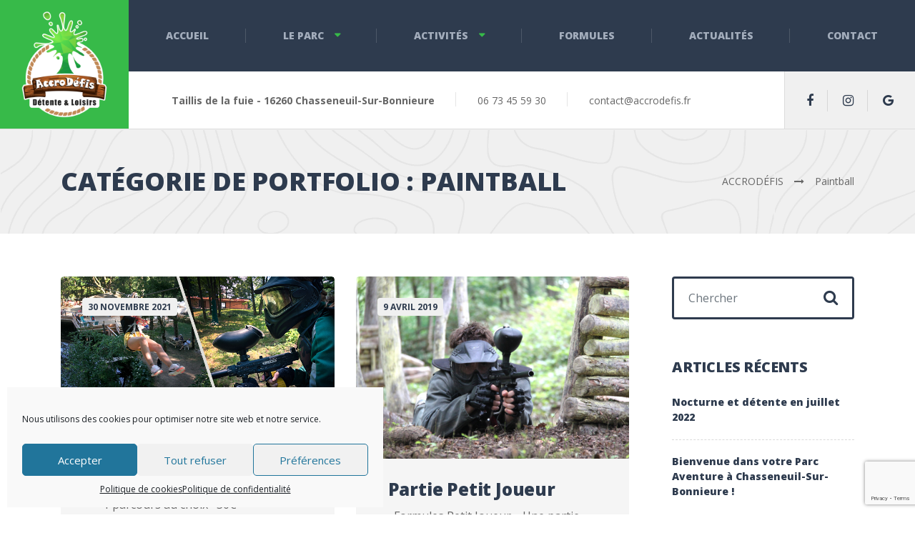

--- FILE ---
content_type: text/html; charset=UTF-8
request_url: https://www.accrodefis.fr/portfolio_category/paintball/
body_size: 17438
content:

<!DOCTYPE html>
<html lang="fr-FR" class="no-js">
	<head>
		<meta charset="UTF-8" />
		<meta name="viewport" content="width=device-width, initial-scale=1.0" />
		
		<meta name='robots' content='index, follow, max-image-preview:large, max-snippet:-1, max-video-preview:-1' />

	<!-- This site is optimized with the Yoast SEO plugin v25.1 - https://yoast.com/wordpress/plugins/seo/ -->
	<title>Paintball Archives - ACCRODÉFIS</title>
	<link rel="canonical" href="https://www.accrodefis.fr/portfolio_category/paintball/" />
	<meta property="og:locale" content="fr_FR" />
	<meta property="og:type" content="article" />
	<meta property="og:title" content="Paintball Archives - ACCRODÉFIS" />
	<meta property="og:url" content="https://www.accrodefis.fr/portfolio_category/paintball/" />
	<meta property="og:site_name" content="ACCRODÉFIS" />
	<meta property="og:image" content="https://www.accrodefis.fr/wp-content/uploads/2019/04/LogoAccroDefis-H600px.png" />
	<meta property="og:image:width" content="486" />
	<meta property="og:image:height" content="600" />
	<meta property="og:image:type" content="image/png" />
	<meta name="twitter:card" content="summary_large_image" />
	<script type="application/ld+json" class="yoast-schema-graph">{"@context":"https://schema.org","@graph":[{"@type":"CollectionPage","@id":"https://www.accrodefis.fr/portfolio_category/paintball/","url":"https://www.accrodefis.fr/portfolio_category/paintball/","name":"Paintball Archives - ACCRODÉFIS","isPartOf":{"@id":"https://www.accrodefis.fr/#website"},"primaryImageOfPage":{"@id":"https://www.accrodefis.fr/portfolio_category/paintball/#primaryimage"},"image":{"@id":"https://www.accrodefis.fr/portfolio_category/paintball/#primaryimage"},"thumbnailUrl":"https://www.accrodefis.fr/wp-content/uploads/2021/11/formule-parc-aventure-paint-ball.jpg","breadcrumb":{"@id":"https://www.accrodefis.fr/portfolio_category/paintball/#breadcrumb"},"inLanguage":"fr-FR"},{"@type":"ImageObject","inLanguage":"fr-FR","@id":"https://www.accrodefis.fr/portfolio_category/paintball/#primaryimage","url":"https://www.accrodefis.fr/wp-content/uploads/2021/11/formule-parc-aventure-paint-ball.jpg","contentUrl":"https://www.accrodefis.fr/wp-content/uploads/2021/11/formule-parc-aventure-paint-ball.jpg","width":1405,"height":600,"caption":"adulte sur parcours d'accrobranche et partie de paintball"},{"@type":"BreadcrumbList","@id":"https://www.accrodefis.fr/portfolio_category/paintball/#breadcrumb","itemListElement":[{"@type":"ListItem","position":1,"name":"Accueil","item":"https://www.accrodefis.fr/"},{"@type":"ListItem","position":2,"name":"Paintball"}]},{"@type":"WebSite","@id":"https://www.accrodefis.fr/#website","url":"https://www.accrodefis.fr/","name":"ACCRODÉFIS","description":"Détente &amp; Loisirs","potentialAction":[{"@type":"SearchAction","target":{"@type":"EntryPoint","urlTemplate":"https://www.accrodefis.fr/?s={search_term_string}"},"query-input":{"@type":"PropertyValueSpecification","valueRequired":true,"valueName":"search_term_string"}}],"inLanguage":"fr-FR"}]}</script>
	<!-- / Yoast SEO plugin. -->


<link rel='dns-prefetch' href='//stats.wp.com' />
<link rel='dns-prefetch' href='//fonts.googleapis.com' />
<link rel='dns-prefetch' href='//v0.wordpress.com' />
<link rel="alternate" type="application/rss+xml" title="ACCRODÉFIS &raquo; Flux" href="https://www.accrodefis.fr/feed/" />
<link rel="alternate" type="application/rss+xml" title="ACCRODÉFIS &raquo; Flux des commentaires" href="https://www.accrodefis.fr/comments/feed/" />
<link rel="alternate" type="application/rss+xml" title="Flux pour ACCRODÉFIS &raquo; Paintball Catégorie de portfolio" href="https://www.accrodefis.fr/portfolio_category/paintball/feed/" />
		<!-- This site uses the Google Analytics by ExactMetrics plugin v8.5.3 - Using Analytics tracking - https://www.exactmetrics.com/ -->
		<!-- Note: ExactMetrics is not currently configured on this site. The site owner needs to authenticate with Google Analytics in the ExactMetrics settings panel. -->
					<!-- No tracking code set -->
				<!-- / Google Analytics by ExactMetrics -->
		<style id='wp-img-auto-sizes-contain-inline-css' type='text/css'>
img:is([sizes=auto i],[sizes^="auto," i]){contain-intrinsic-size:3000px 1500px}
/*# sourceURL=wp-img-auto-sizes-contain-inline-css */
</style>
<link rel='stylesheet' id='parent-style-css' href='https://www.accrodefis.fr/wp-content/themes/adrenaline-pt/style.css?ver=41efdf0cd8ca5e0b9780cc68e05ba63a' type='text/css' media='all' />
<style id='wp-emoji-styles-inline-css' type='text/css'>

	img.wp-smiley, img.emoji {
		display: inline !important;
		border: none !important;
		box-shadow: none !important;
		height: 1em !important;
		width: 1em !important;
		margin: 0 0.07em !important;
		vertical-align: -0.1em !important;
		background: none !important;
		padding: 0 !important;
	}
/*# sourceURL=wp-emoji-styles-inline-css */
</style>
<style id='wp-block-library-inline-css' type='text/css'>
:root{--wp-block-synced-color:#7a00df;--wp-block-synced-color--rgb:122,0,223;--wp-bound-block-color:var(--wp-block-synced-color);--wp-editor-canvas-background:#ddd;--wp-admin-theme-color:#007cba;--wp-admin-theme-color--rgb:0,124,186;--wp-admin-theme-color-darker-10:#006ba1;--wp-admin-theme-color-darker-10--rgb:0,107,160.5;--wp-admin-theme-color-darker-20:#005a87;--wp-admin-theme-color-darker-20--rgb:0,90,135;--wp-admin-border-width-focus:2px}@media (min-resolution:192dpi){:root{--wp-admin-border-width-focus:1.5px}}.wp-element-button{cursor:pointer}:root .has-very-light-gray-background-color{background-color:#eee}:root .has-very-dark-gray-background-color{background-color:#313131}:root .has-very-light-gray-color{color:#eee}:root .has-very-dark-gray-color{color:#313131}:root .has-vivid-green-cyan-to-vivid-cyan-blue-gradient-background{background:linear-gradient(135deg,#00d084,#0693e3)}:root .has-purple-crush-gradient-background{background:linear-gradient(135deg,#34e2e4,#4721fb 50%,#ab1dfe)}:root .has-hazy-dawn-gradient-background{background:linear-gradient(135deg,#faaca8,#dad0ec)}:root .has-subdued-olive-gradient-background{background:linear-gradient(135deg,#fafae1,#67a671)}:root .has-atomic-cream-gradient-background{background:linear-gradient(135deg,#fdd79a,#004a59)}:root .has-nightshade-gradient-background{background:linear-gradient(135deg,#330968,#31cdcf)}:root .has-midnight-gradient-background{background:linear-gradient(135deg,#020381,#2874fc)}:root{--wp--preset--font-size--normal:16px;--wp--preset--font-size--huge:42px}.has-regular-font-size{font-size:1em}.has-larger-font-size{font-size:2.625em}.has-normal-font-size{font-size:var(--wp--preset--font-size--normal)}.has-huge-font-size{font-size:var(--wp--preset--font-size--huge)}.has-text-align-center{text-align:center}.has-text-align-left{text-align:left}.has-text-align-right{text-align:right}.has-fit-text{white-space:nowrap!important}#end-resizable-editor-section{display:none}.aligncenter{clear:both}.items-justified-left{justify-content:flex-start}.items-justified-center{justify-content:center}.items-justified-right{justify-content:flex-end}.items-justified-space-between{justify-content:space-between}.screen-reader-text{border:0;clip-path:inset(50%);height:1px;margin:-1px;overflow:hidden;padding:0;position:absolute;width:1px;word-wrap:normal!important}.screen-reader-text:focus{background-color:#ddd;clip-path:none;color:#444;display:block;font-size:1em;height:auto;left:5px;line-height:normal;padding:15px 23px 14px;text-decoration:none;top:5px;width:auto;z-index:100000}html :where(.has-border-color){border-style:solid}html :where([style*=border-top-color]){border-top-style:solid}html :where([style*=border-right-color]){border-right-style:solid}html :where([style*=border-bottom-color]){border-bottom-style:solid}html :where([style*=border-left-color]){border-left-style:solid}html :where([style*=border-width]){border-style:solid}html :where([style*=border-top-width]){border-top-style:solid}html :where([style*=border-right-width]){border-right-style:solid}html :where([style*=border-bottom-width]){border-bottom-style:solid}html :where([style*=border-left-width]){border-left-style:solid}html :where(img[class*=wp-image-]){height:auto;max-width:100%}:where(figure){margin:0 0 1em}html :where(.is-position-sticky){--wp-admin--admin-bar--position-offset:var(--wp-admin--admin-bar--height,0px)}@media screen and (max-width:600px){html :where(.is-position-sticky){--wp-admin--admin-bar--position-offset:0px}}

/*# sourceURL=wp-block-library-inline-css */
</style><style id='wp-block-heading-inline-css' type='text/css'>
h1:where(.wp-block-heading).has-background,h2:where(.wp-block-heading).has-background,h3:where(.wp-block-heading).has-background,h4:where(.wp-block-heading).has-background,h5:where(.wp-block-heading).has-background,h6:where(.wp-block-heading).has-background{padding:1.25em 2.375em}h1.has-text-align-left[style*=writing-mode]:where([style*=vertical-lr]),h1.has-text-align-right[style*=writing-mode]:where([style*=vertical-rl]),h2.has-text-align-left[style*=writing-mode]:where([style*=vertical-lr]),h2.has-text-align-right[style*=writing-mode]:where([style*=vertical-rl]),h3.has-text-align-left[style*=writing-mode]:where([style*=vertical-lr]),h3.has-text-align-right[style*=writing-mode]:where([style*=vertical-rl]),h4.has-text-align-left[style*=writing-mode]:where([style*=vertical-lr]),h4.has-text-align-right[style*=writing-mode]:where([style*=vertical-rl]),h5.has-text-align-left[style*=writing-mode]:where([style*=vertical-lr]),h5.has-text-align-right[style*=writing-mode]:where([style*=vertical-rl]),h6.has-text-align-left[style*=writing-mode]:where([style*=vertical-lr]),h6.has-text-align-right[style*=writing-mode]:where([style*=vertical-rl]){rotate:180deg}
/*# sourceURL=https://www.accrodefis.fr/wp-includes/blocks/heading/style.min.css */
</style>
<style id='wp-block-columns-inline-css' type='text/css'>
.wp-block-columns{box-sizing:border-box;display:flex;flex-wrap:wrap!important}@media (min-width:782px){.wp-block-columns{flex-wrap:nowrap!important}}.wp-block-columns{align-items:normal!important}.wp-block-columns.are-vertically-aligned-top{align-items:flex-start}.wp-block-columns.are-vertically-aligned-center{align-items:center}.wp-block-columns.are-vertically-aligned-bottom{align-items:flex-end}@media (max-width:781px){.wp-block-columns:not(.is-not-stacked-on-mobile)>.wp-block-column{flex-basis:100%!important}}@media (min-width:782px){.wp-block-columns:not(.is-not-stacked-on-mobile)>.wp-block-column{flex-basis:0;flex-grow:1}.wp-block-columns:not(.is-not-stacked-on-mobile)>.wp-block-column[style*=flex-basis]{flex-grow:0}}.wp-block-columns.is-not-stacked-on-mobile{flex-wrap:nowrap!important}.wp-block-columns.is-not-stacked-on-mobile>.wp-block-column{flex-basis:0;flex-grow:1}.wp-block-columns.is-not-stacked-on-mobile>.wp-block-column[style*=flex-basis]{flex-grow:0}:where(.wp-block-columns){margin-bottom:1.75em}:where(.wp-block-columns.has-background){padding:1.25em 2.375em}.wp-block-column{flex-grow:1;min-width:0;overflow-wrap:break-word;word-break:break-word}.wp-block-column.is-vertically-aligned-top{align-self:flex-start}.wp-block-column.is-vertically-aligned-center{align-self:center}.wp-block-column.is-vertically-aligned-bottom{align-self:flex-end}.wp-block-column.is-vertically-aligned-stretch{align-self:stretch}.wp-block-column.is-vertically-aligned-bottom,.wp-block-column.is-vertically-aligned-center,.wp-block-column.is-vertically-aligned-top{width:100%}
/*# sourceURL=https://www.accrodefis.fr/wp-includes/blocks/columns/style.min.css */
</style>
<style id='global-styles-inline-css' type='text/css'>
:root{--wp--preset--aspect-ratio--square: 1;--wp--preset--aspect-ratio--4-3: 4/3;--wp--preset--aspect-ratio--3-4: 3/4;--wp--preset--aspect-ratio--3-2: 3/2;--wp--preset--aspect-ratio--2-3: 2/3;--wp--preset--aspect-ratio--16-9: 16/9;--wp--preset--aspect-ratio--9-16: 9/16;--wp--preset--color--black: #000000;--wp--preset--color--cyan-bluish-gray: #abb8c3;--wp--preset--color--white: #ffffff;--wp--preset--color--pale-pink: #f78da7;--wp--preset--color--vivid-red: #cf2e2e;--wp--preset--color--luminous-vivid-orange: #ff6900;--wp--preset--color--luminous-vivid-amber: #fcb900;--wp--preset--color--light-green-cyan: #7bdcb5;--wp--preset--color--vivid-green-cyan: #00d084;--wp--preset--color--pale-cyan-blue: #8ed1fc;--wp--preset--color--vivid-cyan-blue: #0693e3;--wp--preset--color--vivid-purple: #9b51e0;--wp--preset--gradient--vivid-cyan-blue-to-vivid-purple: linear-gradient(135deg,rgb(6,147,227) 0%,rgb(155,81,224) 100%);--wp--preset--gradient--light-green-cyan-to-vivid-green-cyan: linear-gradient(135deg,rgb(122,220,180) 0%,rgb(0,208,130) 100%);--wp--preset--gradient--luminous-vivid-amber-to-luminous-vivid-orange: linear-gradient(135deg,rgb(252,185,0) 0%,rgb(255,105,0) 100%);--wp--preset--gradient--luminous-vivid-orange-to-vivid-red: linear-gradient(135deg,rgb(255,105,0) 0%,rgb(207,46,46) 100%);--wp--preset--gradient--very-light-gray-to-cyan-bluish-gray: linear-gradient(135deg,rgb(238,238,238) 0%,rgb(169,184,195) 100%);--wp--preset--gradient--cool-to-warm-spectrum: linear-gradient(135deg,rgb(74,234,220) 0%,rgb(151,120,209) 20%,rgb(207,42,186) 40%,rgb(238,44,130) 60%,rgb(251,105,98) 80%,rgb(254,248,76) 100%);--wp--preset--gradient--blush-light-purple: linear-gradient(135deg,rgb(255,206,236) 0%,rgb(152,150,240) 100%);--wp--preset--gradient--blush-bordeaux: linear-gradient(135deg,rgb(254,205,165) 0%,rgb(254,45,45) 50%,rgb(107,0,62) 100%);--wp--preset--gradient--luminous-dusk: linear-gradient(135deg,rgb(255,203,112) 0%,rgb(199,81,192) 50%,rgb(65,88,208) 100%);--wp--preset--gradient--pale-ocean: linear-gradient(135deg,rgb(255,245,203) 0%,rgb(182,227,212) 50%,rgb(51,167,181) 100%);--wp--preset--gradient--electric-grass: linear-gradient(135deg,rgb(202,248,128) 0%,rgb(113,206,126) 100%);--wp--preset--gradient--midnight: linear-gradient(135deg,rgb(2,3,129) 0%,rgb(40,116,252) 100%);--wp--preset--font-size--small: 13px;--wp--preset--font-size--medium: 20px;--wp--preset--font-size--large: 36px;--wp--preset--font-size--x-large: 42px;--wp--preset--spacing--20: 0.44rem;--wp--preset--spacing--30: 0.67rem;--wp--preset--spacing--40: 1rem;--wp--preset--spacing--50: 1.5rem;--wp--preset--spacing--60: 2.25rem;--wp--preset--spacing--70: 3.38rem;--wp--preset--spacing--80: 5.06rem;--wp--preset--shadow--natural: 6px 6px 9px rgba(0, 0, 0, 0.2);--wp--preset--shadow--deep: 12px 12px 50px rgba(0, 0, 0, 0.4);--wp--preset--shadow--sharp: 6px 6px 0px rgba(0, 0, 0, 0.2);--wp--preset--shadow--outlined: 6px 6px 0px -3px rgb(255, 255, 255), 6px 6px rgb(0, 0, 0);--wp--preset--shadow--crisp: 6px 6px 0px rgb(0, 0, 0);}:where(.is-layout-flex){gap: 0.5em;}:where(.is-layout-grid){gap: 0.5em;}body .is-layout-flex{display: flex;}.is-layout-flex{flex-wrap: wrap;align-items: center;}.is-layout-flex > :is(*, div){margin: 0;}body .is-layout-grid{display: grid;}.is-layout-grid > :is(*, div){margin: 0;}:where(.wp-block-columns.is-layout-flex){gap: 2em;}:where(.wp-block-columns.is-layout-grid){gap: 2em;}:where(.wp-block-post-template.is-layout-flex){gap: 1.25em;}:where(.wp-block-post-template.is-layout-grid){gap: 1.25em;}.has-black-color{color: var(--wp--preset--color--black) !important;}.has-cyan-bluish-gray-color{color: var(--wp--preset--color--cyan-bluish-gray) !important;}.has-white-color{color: var(--wp--preset--color--white) !important;}.has-pale-pink-color{color: var(--wp--preset--color--pale-pink) !important;}.has-vivid-red-color{color: var(--wp--preset--color--vivid-red) !important;}.has-luminous-vivid-orange-color{color: var(--wp--preset--color--luminous-vivid-orange) !important;}.has-luminous-vivid-amber-color{color: var(--wp--preset--color--luminous-vivid-amber) !important;}.has-light-green-cyan-color{color: var(--wp--preset--color--light-green-cyan) !important;}.has-vivid-green-cyan-color{color: var(--wp--preset--color--vivid-green-cyan) !important;}.has-pale-cyan-blue-color{color: var(--wp--preset--color--pale-cyan-blue) !important;}.has-vivid-cyan-blue-color{color: var(--wp--preset--color--vivid-cyan-blue) !important;}.has-vivid-purple-color{color: var(--wp--preset--color--vivid-purple) !important;}.has-black-background-color{background-color: var(--wp--preset--color--black) !important;}.has-cyan-bluish-gray-background-color{background-color: var(--wp--preset--color--cyan-bluish-gray) !important;}.has-white-background-color{background-color: var(--wp--preset--color--white) !important;}.has-pale-pink-background-color{background-color: var(--wp--preset--color--pale-pink) !important;}.has-vivid-red-background-color{background-color: var(--wp--preset--color--vivid-red) !important;}.has-luminous-vivid-orange-background-color{background-color: var(--wp--preset--color--luminous-vivid-orange) !important;}.has-luminous-vivid-amber-background-color{background-color: var(--wp--preset--color--luminous-vivid-amber) !important;}.has-light-green-cyan-background-color{background-color: var(--wp--preset--color--light-green-cyan) !important;}.has-vivid-green-cyan-background-color{background-color: var(--wp--preset--color--vivid-green-cyan) !important;}.has-pale-cyan-blue-background-color{background-color: var(--wp--preset--color--pale-cyan-blue) !important;}.has-vivid-cyan-blue-background-color{background-color: var(--wp--preset--color--vivid-cyan-blue) !important;}.has-vivid-purple-background-color{background-color: var(--wp--preset--color--vivid-purple) !important;}.has-black-border-color{border-color: var(--wp--preset--color--black) !important;}.has-cyan-bluish-gray-border-color{border-color: var(--wp--preset--color--cyan-bluish-gray) !important;}.has-white-border-color{border-color: var(--wp--preset--color--white) !important;}.has-pale-pink-border-color{border-color: var(--wp--preset--color--pale-pink) !important;}.has-vivid-red-border-color{border-color: var(--wp--preset--color--vivid-red) !important;}.has-luminous-vivid-orange-border-color{border-color: var(--wp--preset--color--luminous-vivid-orange) !important;}.has-luminous-vivid-amber-border-color{border-color: var(--wp--preset--color--luminous-vivid-amber) !important;}.has-light-green-cyan-border-color{border-color: var(--wp--preset--color--light-green-cyan) !important;}.has-vivid-green-cyan-border-color{border-color: var(--wp--preset--color--vivid-green-cyan) !important;}.has-pale-cyan-blue-border-color{border-color: var(--wp--preset--color--pale-cyan-blue) !important;}.has-vivid-cyan-blue-border-color{border-color: var(--wp--preset--color--vivid-cyan-blue) !important;}.has-vivid-purple-border-color{border-color: var(--wp--preset--color--vivid-purple) !important;}.has-vivid-cyan-blue-to-vivid-purple-gradient-background{background: var(--wp--preset--gradient--vivid-cyan-blue-to-vivid-purple) !important;}.has-light-green-cyan-to-vivid-green-cyan-gradient-background{background: var(--wp--preset--gradient--light-green-cyan-to-vivid-green-cyan) !important;}.has-luminous-vivid-amber-to-luminous-vivid-orange-gradient-background{background: var(--wp--preset--gradient--luminous-vivid-amber-to-luminous-vivid-orange) !important;}.has-luminous-vivid-orange-to-vivid-red-gradient-background{background: var(--wp--preset--gradient--luminous-vivid-orange-to-vivid-red) !important;}.has-very-light-gray-to-cyan-bluish-gray-gradient-background{background: var(--wp--preset--gradient--very-light-gray-to-cyan-bluish-gray) !important;}.has-cool-to-warm-spectrum-gradient-background{background: var(--wp--preset--gradient--cool-to-warm-spectrum) !important;}.has-blush-light-purple-gradient-background{background: var(--wp--preset--gradient--blush-light-purple) !important;}.has-blush-bordeaux-gradient-background{background: var(--wp--preset--gradient--blush-bordeaux) !important;}.has-luminous-dusk-gradient-background{background: var(--wp--preset--gradient--luminous-dusk) !important;}.has-pale-ocean-gradient-background{background: var(--wp--preset--gradient--pale-ocean) !important;}.has-electric-grass-gradient-background{background: var(--wp--preset--gradient--electric-grass) !important;}.has-midnight-gradient-background{background: var(--wp--preset--gradient--midnight) !important;}.has-small-font-size{font-size: var(--wp--preset--font-size--small) !important;}.has-medium-font-size{font-size: var(--wp--preset--font-size--medium) !important;}.has-large-font-size{font-size: var(--wp--preset--font-size--large) !important;}.has-x-large-font-size{font-size: var(--wp--preset--font-size--x-large) !important;}
:where(.wp-block-columns.is-layout-flex){gap: 2em;}:where(.wp-block-columns.is-layout-grid){gap: 2em;}
/*# sourceURL=global-styles-inline-css */
</style>
<style id='core-block-supports-inline-css' type='text/css'>
.wp-container-core-columns-is-layout-9d6595d7{flex-wrap:nowrap;}
/*# sourceURL=core-block-supports-inline-css */
</style>

<style id='classic-theme-styles-inline-css' type='text/css'>
/*! This file is auto-generated */
.wp-block-button__link{color:#fff;background-color:#32373c;border-radius:9999px;box-shadow:none;text-decoration:none;padding:calc(.667em + 2px) calc(1.333em + 2px);font-size:1.125em}.wp-block-file__button{background:#32373c;color:#fff;text-decoration:none}
/*# sourceURL=/wp-includes/css/classic-themes.min.css */
</style>
<link rel='stylesheet' id='contact-form-7-css' href='https://www.accrodefis.fr/wp-content/plugins/contact-form-7/includes/css/styles.css?ver=6.0.6' type='text/css' media='all' />
<link rel='stylesheet' id='cmplz-general-css' href='https://www.accrodefis.fr/wp-content/plugins/complianz-gdpr-premium/assets/css/cookieblocker.min.css?ver=1747919493' type='text/css' media='all' />
<link rel='stylesheet' id='adrenaline-main-css' href='https://www.accrodefis.fr/wp-content/themes/adrenaline-pt-child/style.css?ver=1.0.0' type='text/css' media='all' />
<style id='adrenaline-main-inline-css' type='text/css'>
/* WP Customizer start */
@media (max-width: 991px) { .main-navigation { background-color: #2e3b4e; } }
@media (max-width: 991px) { .main-navigation a { color: #a3adbc; } }
@media (max-width: 991px) { .main-navigation .menu-item:focus > a, .main-navigation .menu-item:hover > a { color: #ffffff; } }
@media (max-width: 991px) { .main-navigation .sub-menu .menu-item > a { color: #f0f0f0; } }
@media (max-width: 991px) { .main-navigation .sub-menu .menu-item:hover > a, .main-navigation .sub-menu .menu-item:focus > a { color: #ffffff; } }
@media (min-width: 992px) { .header__navigation, .header__navigation-container { background-color: #2e3b4e; } }
@media (min-width: 992px) { .main-navigation a { color: #a3adbc; } }
@media (min-width: 992px) { .main-navigation > .menu-item:focus > a, .main-navigation > .menu-item:hover > a, .main-navigation > .current-menu-item > a, .main-navigation > .current-menu-ancestor > a { color: #ffffff; } }
@media (min-width: 992px) { .main-navigation .sub-menu a { background-color: #2e3b4e; } }
@media (min-width: 992px) { .main-navigation .sub-menu .menu-item a { color: #a3adbc; } }
@media (min-width: 992px) { .main-navigation .sub-menu .menu-item > a:hover { color: #ffffff; } }
.page-header__container { background-color: #f0f0f0; }
.page-header__title { color: #2e3b4e; }
.page-header__subtitle { color: #666666; }
.breadcrumbs a, .breadcrumbs a::after { color: #666666; }
.breadcrumbs a:focus, .breadcrumbs a:hover { color: #37ba49; }
.breadcrumbs .current-item, .breadcrumbs span > span { color: #666666; }
.content-area, .content-area .icon-box, .adrenaline-table, .number-counter__title { color: #666666; }
h1, h2, h3, h4, h5, h6, hentry__title, .hentry__title a, .time-table .widget-title, .latest-news--block .latest-news__title a, .latest-news--more-news, .portfolio-grid__item-title, .portfolio-grid__price, .special-offer__title, .special-offer__price, .pricing-list__title, .pricing-list__price, .weather-current__temperature, .accordion__panel .panel-title a.collapsed, .accordion .more-link, .masonry .article__title-link, .widget_archive a, .widget_pages a, .widget_categories a, .widget_meta a, .widget_recent_comments a, .widget_recent_entries a, .widget_rss a, .testimonial__author, .number-counter__number, .page-box__title a, .sidebar__headings, .header-info__link { color: #2e3b4e; }
a, .accordion__panel .panel-title a:hover, .main-navigation > .menu-item-has-children > a::after, .person-profile__skill-rating, .time-table .week-day.today, .portfolio-grid__nav-item.is-active > .portfolio-grid__nav-link, .weather-current__title, .accordion .more-link:focus, .accordion .more-link:hover, .footer-bottom__center a .fa, .pagination .current, .portfolio-grid__nav-link:focus, .portfolio-grid__nav-link:hover, .portfolio-grid__nav-item.is-active > .portfolio-grid__nav-link:focus, .portfolio-grid__nav-item.is-active > .portfolio-grid__nav-link:hover, .btn-outline-primary, a.icon-box:focus .fa, a.icon-box:hover .fa, .pagination .page-numbers:focus, .pagination .page-numbers:hover, .content-area .widget_nav_menu .menu .current-menu-item > a, .widget_archive .current-cat a, .widget_archive .current_page_item a, .widget_pages .current-cat a, .widget_pages .current_page_item a, .widget_categories .current-cat a, .widget_categories .current_page_item a, .widget_meta .current-cat a, .widget_meta .current_page_item a, .widget_recent_comments .current-cat a, .widget_recent_comments .current_page_item a, .widget_recent_entries .current-cat a, .widget_recent_entries .current_page_item a, .widget_rss .current-cat a, .widget_rss .current_page_item a, .widget_archive a::before, .widget_pages a::before, .widget_categories a::before, .widget_meta a::before, .widget_archive a:hover, .widget_pages a:hover, .widget_categories a:hover, .widget_meta a:hover, .widget_recent_comments a:hover, .widget_recent_entries a:hover, .widget_rss a:hover, .content-area .widget_nav_menu .menu a:focus, .content-area .widget_nav_menu .menu a:hover, .content-area .widget_nav_menu .menu a::before, .header .social-icons__link:focus, .header .social-icons__link:hover, .header-info__link .fa, .header-info__link:focus, .header-info__link:hover, .accordion__panel .panel-title a, .wpml-ls .wpml-ls-item-toggle::after, .multi-page a .btn, .header-info__social-link:focus, .header-info__social-link:hover { color: #37ba49; }
a:focus, a:hover, .btn-outline-primary:focus, .btn-outline-primary:hover, .weather-current__title:focus, .weather-current__title:hover { color: #31a641; }
.header__logo, .main-navigation > .menu-item::before, .person-profile__label, .portfolio-grid__nav-link:focus::before, .portfolio-grid__nav-link:hover::before, .portfolio-grid__label, .portfolio-grid__nav-item.is-active > .portfolio-grid__nav-link::before, .special-offer__label, .pricing-list__badge, .adrenaline-table thead th, .brochure-box, .btn-outline-primary:hover, .btn-outline-primary:focus, .btn-outline-primary.focus, .btn-outline-primary:active, .btn-outline-primary.active, .btn-primary, .widget_calendar caption, .testimonial::before, .testimonial::after, .number-counter__bar--progress, .footer-top__logo, .page-header-portfolio__label, .timetable a.timetable__item:focus .timetable__content, .timetable a.timetable__item:focus .timetable__date, .timetable a.timetable__item:hover .timetable__date, .timetable a.timetable__item:hover .timetable__content { background-color: #37ba49; }
.btn-primary:focus, .btn-primary:hover, .brochure-box:focus, .brochure-box:hover { background-color: #31a641; }
.btn-primary:active:hover, .btn-primary:active:focus, .btn-primary:active.focus, .btn-primary.active.focus, .btn-primary.active:focus, .btn-primary.active:hover { background-color: #2b933a; }
.portfolio-grid__nav-item.is-active:first-of-type .portfolio-grid__nav-link, .portfolio-grid__nav-link:focus, .portfolio-grid__nav-link:hover, .btn-outline-primary, .btn-outline-primary:hover, .btn-outline-primary:focus, .btn-outline-primary.focus, .btn-outline-primary:active, .btn-outline-primary.active, .btn-primary, .pagination .current:first-child, .pagination .current, .portfolio-grid__nav-item.is-active > .portfolio-grid__nav-link, .portfolio-grid__nav-item:first-of-type .portfolio-grid__nav-link:focus, .portfolio-grid__nav-item:first-of-type .portfolio-grid__nav-link:hover, .widget_search .search-field:focus, .content-area .widget_nav_menu .menu .current-menu-item > a, .content-area .widget_nav_menu .menu li.current-menu-item:first-of-type > a { border-color: #37ba49; }
.btn-primary:focus, .btn-primary:hover { border-color: #31a641; }
.btn-primary:active:hover, .btn-primary:active:focus, .btn-primary:active.focus, .btn-primary.active.focus, .btn-primary.active:focus, .btn-primary.active:hover { border-color: #2b933a; }
.btn-secondary { background-color: #2e3b4e; }
.btn-secondary:focus, .btn-secondary:hover { background-color: #37475e; }
.btn-secondary { border-color: #2e3b4e; }
.btn-secondary:focus, .btn-secondary:hover { border-color: #37475e; }
.btn-outline-secondary { color: #2e3b4e; }
.btn-outline-secondary:focus, .btn-outline-secondary:hover { color: #37475e; }
.btn-light { background-color: #ffffff; }
.btn-light:focus, .btn-light:hover { background-color: #f2f2f2; }
body .boxed-container { background-color: #ffffff; }
.footer-top { background-color: #2e3b4e; }
.footer-top__heading, .footer-top__widgets .time-table .widget-title { color: #ffffff; }
.footer-top { color: #a3adbc; }
.footer-top a, .footer-top .widget_nav_menu .menu a { color: #a3adbc; }
.footer-bottom { background-color: #ffffff; }
.footer-bottom { color: #666666; }
.footer-bottom a { color: #666666; }
/* WP Customizer end */

			@media (min-width: 992px) {
				.header__logo--default {
					width: 180px;
				}
				.header__widgets {
					width: calc(100% - 180px);
					margin-left: 180px;
				}
				.header__navigation {
					width: calc(100% - 180px);
				}
			}
.page-header__container { background-image: url(https://www.accrodefis.fr/wp-content/themes/adrenaline-pt/assets/images/light_pattern.png); background-repeat: repeat; background-position: top left; background-attachment: scroll; }


/*# sourceURL=adrenaline-main-inline-css */
</style>
<link rel='stylesheet' id='adrenaline-google-fonts-css' href='//fonts.googleapis.com/css?family=Open+Sans%3A400%2C700%2C800%7CGloria+Hallelujah%3A400&#038;subset=latin' type='text/css' media='all' />
<link rel='stylesheet' id='cf7cf-style-css' href='https://www.accrodefis.fr/wp-content/plugins/cf7-conditional-fields/style.css?ver=2.5.11' type='text/css' media='all' />
<link rel='stylesheet' id='wp-featherlight-css' href='https://www.accrodefis.fr/wp-content/plugins/wp-featherlight/css/wp-featherlight.min.css?ver=1.3.4' type='text/css' media='all' />
<script type="text/javascript" src="https://www.accrodefis.fr/wp-content/themes/adrenaline-pt/assets/js/modernizr.custom.20160801.js" id="modernizr-js"></script>
<script type="text/javascript" src="https://www.accrodefis.fr/wp-includes/js/jquery/jquery.min.js?ver=3.7.1" id="jquery-core-js"></script>
<script type="text/javascript" src="https://www.accrodefis.fr/wp-includes/js/jquery/jquery-migrate.min.js?ver=3.4.1" id="jquery-migrate-js"></script>
<link rel="https://api.w.org/" href="https://www.accrodefis.fr/wp-json/" /><link rel="alternate" title="JSON" type="application/json" href="https://www.accrodefis.fr/wp-json/wp/v2/portfolio_category/47" /><link rel="EditURI" type="application/rsd+xml" title="RSD" href="https://www.accrodefis.fr/xmlrpc.php?rsd" />
	<style>img#wpstats{display:none}</style>
					<style>.cmplz-hidden {
					display: none !important;
				}</style><style type="text/css">.recentcomments a{display:inline !important;padding:0 !important;margin:0 !important;}</style><link rel="icon" href="https://www.accrodefis.fr/wp-content/uploads/2019/04/cropped-LogoAccroDefis-Carte-32x32.png" sizes="32x32" />
<link rel="icon" href="https://www.accrodefis.fr/wp-content/uploads/2019/04/cropped-LogoAccroDefis-Carte-192x192.png" sizes="192x192" />
<link rel="apple-touch-icon" href="https://www.accrodefis.fr/wp-content/uploads/2019/04/cropped-LogoAccroDefis-Carte-180x180.png" />
<meta name="msapplication-TileImage" content="https://www.accrodefis.fr/wp-content/uploads/2019/04/cropped-LogoAccroDefis-Carte-270x270.png" />
		<style type="text/css" id="wp-custom-css">
			.pt-sticky-menu__container .btn {
    padding: 10px;
}

.page-header-portfolio {
    margin-bottom: 0rem;

}
.header__logo img {

    height: 150px;
    width: auto;

}
.home .header__logo img {
    height: 400px;
}

.content-area .widget_nav_menu .menu .sub-menu .menu-item a {
    color: #ff7240;
}
.special-title {
    left: auto !important;
    right: auto !important;
    font-size: 6rem !important;
    margin-top: -8rem !important;
}
.special-offer__content a {
		padding:1rem; 
}

.special-offer__price, .special-offer__title {
		font-size:1rem; 
}

.special-offer__text {
		font-size:0.7rem; 
}

.panel-grid-cell h3{
	color:#37ba49;
}

.panel-grid-cell strong{
	color:#ff7240;
}
.content-area .menu-services-accrobranche-container .menu-item-object-page a {
    color: #2e3b4e!important;
}

.content-area .widget_nav_menu .menu ul li:nth-child(n+6) a {
    color:#37ba49!important;
}
.content-area .widget_nav_menu .menu ul li:nth-child(-n+5) a {
    color:#ff7240!important;
}


.content-area .widget_nav_menu .menu ul li:nth-child(n+6) a::before {
    color:#ff7240!important;
}
.content-area .widget_nav_menu .menu ul li:nth-child(-n+5) a::before {
    color:#37ba49!important;
}
.content-area .widget_nav_menu .menu .sub-menu .current-menu-item:nth-child(n+6) > a
{
    border-color:#ff7240 ;
}

/* centrer verticalement dans la colonne */

.centrer {
	align-items : center !important;
}

/* header à 100% */
.pt-sticky-menu__container .container {
    width: 100%;
}
ul#pt-sticky-main-menu {
    left: 30%;
    top: 20px;
    position: absolute;
}
.pt-sticky-menu__call-to-action {
    display: block;
    margin-left: 0.5555555556rem;
    margin-bottom: 30px;
}

/* titre footer */

.titrefooter {
	font-size : 20px;
	color : #fff;
}

.center {
	align-items:center !important;
}

.footer-bottom__text-right {
    margin-right: 40px;
}

/* espace sous h2 */

h2{
		margin-bottom: 20px;
}

/* image header portefolio */

.page-header-portfolio__content {
		padding: 0 4.1666666667rem !important;
}		</style>
			</head>

	<body data-rsssl=1 data-cmplz=1 class="archive tax-portfolio_category term-paintball term-47 wp-theme-adrenaline-pt wp-child-theme-adrenaline-pt-child wp-featherlight-captions adrenaline-pt js-sticky-navigation">


	<div class="boxed-container">

	
<header class="site-header  header">
	<!-- Logo -->
	<a class="header__logo  header__logo--default" href="https://www.accrodefis.fr/">
					<img src="https://www.accrodefis.fr/wp-content/uploads/2019/04/LogoAccroDefis-H800px.png" alt="ACCRODÉFIS" srcset="https://www.accrodefis.fr/wp-content/uploads/2019/04/LogoAccroDefis-H800px.png, https://www.accrodefis.fr/wp-content/uploads/2019/04/LogoAccroDefis-H800px.png 2x" class="img-fluid"  width="648" height="800"  />
			</a>
	<!-- Toggle button for Main Navigation on mobile -->
	<button class="btn  btn-secondary  header__navbar-toggler  d-lg-none  js-sticky-mobile-option" type="button" data-toggle="collapse" data-target="#adrenaline-main-navigation"><i class="fa  fa-bars  hamburger"></i> <span>MENU</span></button>
	<!-- Main Navigation -->
	<nav class="header__navigation  collapse  navbar-expand-md d-lg-block" id="adrenaline-main-navigation" aria-label="Menu principal">
		<ul id="menu-main-menu" class="main-navigation  js-main-nav  js-dropdown" role="menubar"><li id="menu-item-942" class="menu-item menu-item-type-post_type menu-item-object-page menu-item-home menu-item-942"><a href="https://www.accrodefis.fr/">Accueil</a></li>
<li id="menu-item-4450" class="menu-item menu-item-type-custom menu-item-object-custom menu-item-has-children menu-item-4450" aria-haspopup="true" aria-expanded="false" tabindex="0"><a href="https://www.accrodefis.fr/presentation/">Le parc</a>
<ul class="sub-menu">
	<li id="menu-item-951" class="menu-item menu-item-type-post_type menu-item-object-page menu-item-951"><a href="https://www.accrodefis.fr/presentation/">Présentation</a></li>
	<li id="menu-item-4447" class="menu-item menu-item-type-post_type menu-item-object-page menu-item-4447"><a href="https://www.accrodefis.fr/bar-pique-nique/">Bar pique nique</a></li>
</ul>
</li>
<li id="menu-item-2545" class="menu-item menu-item-type-custom menu-item-object-custom menu-item-has-children menu-item-2545" aria-haspopup="true" aria-expanded="false" tabindex="0"><a href="https://www.accrodefis.fr/le-parc/parc-aventure/">Activités</a>
<ul class="sub-menu">
	<li id="menu-item-272" class="menu-item menu-item-type-post_type menu-item-object-page menu-item-272"><a href="https://www.accrodefis.fr/parc-aventure/">Parc Aventure</a></li>
	<li id="menu-item-271" class="menu-item menu-item-type-post_type menu-item-object-page menu-item-271"><a href="https://www.accrodefis.fr/paintball/">Paintball</a></li>
	<li id="menu-item-270" class="menu-item menu-item-type-post_type menu-item-object-page menu-item-270"><a href="https://www.accrodefis.fr/laser-exterieur/">Laser Game en Extérieur</a></li>
	<li id="menu-item-4448" class="menu-item menu-item-type-post_type menu-item-object-page menu-item-4448"><a href="https://www.accrodefis.fr/groupes/">Groupes</a></li>
</ul>
</li>
<li id="menu-item-4446" class="menu-item menu-item-type-post_type menu-item-object-page menu-item-4446"><a href="https://www.accrodefis.fr/formules/">Formules</a></li>
<li id="menu-item-943" class="menu-item menu-item-type-post_type menu-item-object-page current_page_parent menu-item-943"><a href="https://www.accrodefis.fr/actualites/">Actualités</a></li>
<li id="menu-item-949" class="menu-item menu-item-type-post_type menu-item-object-page menu-item-949"><a href="https://www.accrodefis.fr/contact/">Contact</a></li>
</ul>	</nav>
	<!-- Widgets -->
	<div class="header__widgets js-sticky-desktop-option">
		<!-- Header left widget area -->
					<div class="header__widgets-left">
				<div class="widget  widget_sow-editor"><div
			
			class="so-widget-sow-editor so-widget-sow-editor-base"
			
		>
<div class="siteorigin-widget-tinymce textwidget">
	<p><strong>Taillis de la fuie - 16260 Chasseneuil-Sur-Bonnieure</strong></p>
</div>
</div></div><div class="widget  widget_text">			<div class="textwidget"><p>06 73 45 59 30</p>
</div>
		</div><div class="widget  widget_text">			<div class="textwidget"><p>contact@accrodefis.fr</p>
</div>
		</div>			</div>
				<!-- Header right widget area -->
					<div class="header__widgets-right">
				<div class="widget  widget-social-icons">
			<a class="social-icons__link" href="https://www.facebook.com/accrodefis" target="_blank"><i class="fa  fa-facebook"></i></a>
			<a class="social-icons__link" href="https://www.instagram.com/accrodefis/" target="_blank"><i class="fa  fa-instagram"></i></a>
			<a class="social-icons__link" href="https://www.google.com/maps/place/Accrodfis/@45.8181056,0.4624461,15z/data=!4m5!3m4!1s0x0:0xbdd4eedccd6258ac!8m2!3d45.8181056!4d0.4624461" target="_blank"><i class="fa  fa-google"></i></a>
	
</div>			</div>
			</div>
</header>

	<div class="page-header__container">
		<div class="container">
			<div class="page-header">
				<div class="page-header__content">
					
					<h1 class="page-header__title">Catégorie de portfolio : <span>Paintball</span></h1>
									</div>

					<div class="breadcrumbs">
		<!-- Breadcrumb NavXT 7.4.1 -->
<span property="itemListElement" typeof="ListItem"><a property="item" typeof="WebPage" title="Aller à ACCRODÉFIS." href="https://www.accrodefis.fr" class="home" ><span property="name">ACCRODÉFIS</span></a><meta property="position" content="1"></span><span property="itemListElement" typeof="ListItem"><span property="name" class="archive taxonomy portfolio_category current-item">Paintball</span><meta property="url" content="https://www.accrodefis.fr/portfolio_category/paintball/"><meta property="position" content="2"></span>	</div>

			</div>
		</div>
	</div>

	<div id="primary" class="content-area  container">
		<div class="row">
			<main id="main" class="site-main  masonry  col-12  site-main--right  col-lg-9" role="main">
				
					<div class="grid  js-pt-masonry  row">
						<!-- <div class="grid-sizer  col-12  col-sm-6  col-lg-4"></div> -->
												
							
<article id="post-4357" class="h-entry grid-item col-12 col-sm-6 col-lg-6 post-4357 portfolio type-portfolio status-publish has-post-thumbnail portfolio_category-multi-activite portfolio_category-parc-aventure portfolio_category-paintball clearfix article">
	<!-- Featured Image and Date -->
			<header class="article__header">
			<a class="article__featured-image-link" href="https://www.accrodefis.fr/activite/parcours-aventure-paint-ball/">
				<img width="1405" height="600" src="https://www.accrodefis.fr/wp-content/uploads/2021/11/formule-parc-aventure-paint-ball.jpg" class="img-fluid  article__featured-image  u-photo wp-post-image" alt="adulte sur parcours d&#039;accrobranche et partie de paintball" decoding="async" fetchpriority="high" srcset="https://www.accrodefis.fr/wp-content/uploads/2021/11/formule-parc-aventure-paint-ball.jpg 1405w, https://www.accrodefis.fr/wp-content/uploads/2021/11/formule-parc-aventure-paint-ball-300x128.jpg 300w, https://www.accrodefis.fr/wp-content/uploads/2021/11/formule-parc-aventure-paint-ball-1024x437.jpg 1024w, https://www.accrodefis.fr/wp-content/uploads/2021/11/formule-parc-aventure-paint-ball-768x328.jpg 768w" sizes="(max-width: 1405px) 100vw, 1405px" />			</a>
			<!-- Date -->
			<a href="https://www.accrodefis.fr/activite/parcours-aventure-paint-ball/"><time class="article__date  article__date--on-image  dt-published" datetime="2021-11-30T11:07:15+01:00">30 novembre 2021</time></a>
		</header>
	
	<!-- Content Box -->
	<div class="article__content">
				<!-- Content -->
		<h2 class="article__title  p-name"><a class="article__title-link  u-url" href="https://www.accrodefis.fr/activite/parcours-aventure-paint-ball/" rel="bookmark">Parc Aventure + Paint Ball</a></h2>					<p class="e-content">
				Parc Aventure + Paint Ball   À partir de 12 ans   1 partie de paint ball 200 billes + 1 parcours au choix   30€			</p>
			<p>
				<a href="https://www.accrodefis.fr/activite/parcours-aventure-paint-ball/" class="more-link">Lire la suite <span class="screen-reader-text">Parc Aventure + Paint Ball</span></a>
			</p>
				<div class="article__meta">
			<!-- Author -->
			<span class="article__author">Posted by <span class="p-author">Accrodefis</span></span>
			<!-- Categories -->
					</div>
	</div><!-- .article__content -->
</article><!-- .article -->

						
							
<article id="post-2430" class="h-entry grid-item col-12 col-sm-6 col-lg-6 post-2430 portfolio type-portfolio status-publish has-post-thumbnail portfolio_category-paintball clearfix article">
	<!-- Featured Image and Date -->
			<header class="article__header">
			<a class="article__featured-image-link" href="https://www.accrodefis.fr/activite/formule-petit-joueur/">
				<img width="1920" height="1280" src="https://www.accrodefis.fr/wp-content/uploads/2019/05/Paintball1.jpg" class="img-fluid  article__featured-image  u-photo wp-post-image" alt="Tureur de paintball" decoding="async" srcset="https://www.accrodefis.fr/wp-content/uploads/2019/05/Paintball1.jpg 1920w, https://www.accrodefis.fr/wp-content/uploads/2019/05/Paintball1-300x200.jpg 300w, https://www.accrodefis.fr/wp-content/uploads/2019/05/Paintball1-768x512.jpg 768w, https://www.accrodefis.fr/wp-content/uploads/2019/05/Paintball1-1024x683.jpg 1024w, https://www.accrodefis.fr/wp-content/uploads/2019/05/Paintball1-272x182.jpg 272w" sizes="(max-width: 1920px) 100vw, 1920px" />			</a>
			<!-- Date -->
			<a href="https://www.accrodefis.fr/activite/formule-petit-joueur/"><time class="article__date  article__date--on-image  dt-published" datetime="2019-04-09T11:13:59+02:00">9 avril 2019</time></a>
		</header>
	
	<!-- Content Box -->
	<div class="article__content">
				<!-- Content -->
		<h2 class="article__title  p-name"><a class="article__title-link  u-url" href="https://www.accrodefis.fr/activite/formule-petit-joueur/" rel="bookmark">Partie Petit Joueur</a></h2>					<p class="e-content">
				&nbsp; Formules Petit Joueur    Une partie avec 100 billes    1 heure de jeu  &nbsp; Briefing de sécurité &amp; explications des phases de jeu : Ils vous attendent .... &nbsp;			</p>
			<p>
				<a href="https://www.accrodefis.fr/activite/formule-petit-joueur/" class="more-link">Lire la suite <span class="screen-reader-text">Partie Petit Joueur</span></a>
			</p>
				<div class="article__meta">
			<!-- Author -->
			<span class="article__author">Posted by <span class="p-author">Accrodéfis</span></span>
			<!-- Categories -->
					</div>
	</div><!-- .article__content -->
</article><!-- .article -->

						
							
<article id="post-3085" class="h-entry grid-item col-12 col-sm-6 col-lg-6 post-3085 portfolio type-portfolio status-publish has-post-thumbnail portfolio_category-paintball clearfix article">
	<!-- Featured Image and Date -->
			<header class="article__header">
			<a class="article__featured-image-link" href="https://www.accrodefis.fr/activite/formule-tireur-delite/">
				<img width="1920" height="1280" src="https://www.accrodefis.fr/wp-content/uploads/2019/05/PaintBall2.jpg" class="img-fluid  article__featured-image  u-photo wp-post-image" alt="Tireur enbusqué de paintball" decoding="async" srcset="https://www.accrodefis.fr/wp-content/uploads/2019/05/PaintBall2.jpg 1920w, https://www.accrodefis.fr/wp-content/uploads/2019/05/PaintBall2-300x200.jpg 300w, https://www.accrodefis.fr/wp-content/uploads/2019/05/PaintBall2-768x512.jpg 768w, https://www.accrodefis.fr/wp-content/uploads/2019/05/PaintBall2-1024x683.jpg 1024w, https://www.accrodefis.fr/wp-content/uploads/2019/05/PaintBall2-272x182.jpg 272w" sizes="(max-width: 1920px) 100vw, 1920px" />			</a>
			<!-- Date -->
			<a href="https://www.accrodefis.fr/activite/formule-tireur-delite/"><time class="article__date  article__date--on-image  dt-published" datetime="2019-05-02T09:21:26+02:00">2 mai 2019</time></a>
		</header>
	
	<!-- Content Box -->
	<div class="article__content">
				<!-- Content -->
		<h2 class="article__title  p-name"><a class="article__title-link  u-url" href="https://www.accrodefis.fr/activite/formule-tireur-delite/" rel="bookmark">Partie Tireur d&rsquo;Élite</a></h2>					<p class="e-content">
				&nbsp; Formules Petit Joueur    Une partie avec 200 billes    1 heure 30 de jeu 			</p>
			<p>
				<a href="https://www.accrodefis.fr/activite/formule-tireur-delite/" class="more-link">Lire la suite <span class="screen-reader-text">Partie Tireur d&rsquo;Élite</span></a>
			</p>
				<div class="article__meta">
			<!-- Author -->
			<span class="article__author">Posted by <span class="p-author">Accrodéfis</span></span>
			<!-- Categories -->
					</div>
	</div><!-- .article__content -->
</article><!-- .article -->

						
							
<article id="post-3080" class="h-entry grid-item col-12 col-sm-6 col-lg-6 post-3080 portfolio type-portfolio status-publish has-post-thumbnail portfolio_category-paintball clearfix article">
	<!-- Featured Image and Date -->
			<header class="article__header">
			<a class="article__featured-image-link" href="https://www.accrodefis.fr/activite/formule-tireur-fou/">
				<img width="1920" height="1280" src="https://www.accrodefis.fr/wp-content/uploads/2019/05/paintball3.jpg" class="img-fluid  article__featured-image  u-photo wp-post-image" alt="Casque bleu de paintball avec tache jaune" decoding="async" loading="lazy" srcset="https://www.accrodefis.fr/wp-content/uploads/2019/05/paintball3.jpg 1920w, https://www.accrodefis.fr/wp-content/uploads/2019/05/paintball3-300x200.jpg 300w, https://www.accrodefis.fr/wp-content/uploads/2019/05/paintball3-768x512.jpg 768w, https://www.accrodefis.fr/wp-content/uploads/2019/05/paintball3-1024x683.jpg 1024w, https://www.accrodefis.fr/wp-content/uploads/2019/05/paintball3-272x182.jpg 272w" sizes="auto, (max-width: 1920px) 100vw, 1920px" />			</a>
			<!-- Date -->
			<a href="https://www.accrodefis.fr/activite/formule-tireur-fou/"><time class="article__date  article__date--on-image  dt-published" datetime="2019-05-03T15:44:05+02:00">3 mai 2019</time></a>
		</header>
	
	<!-- Content Box -->
	<div class="article__content">
				<!-- Content -->
		<h2 class="article__title  p-name"><a class="article__title-link  u-url" href="https://www.accrodefis.fr/activite/formule-tireur-fou/" rel="bookmark">Partie Tireur Fou</a></h2>					<p class="e-content">
				&nbsp; Formules Petit Joueur    Une partie avec 300 billes    2 heures de jeu  &nbsp;			</p>
			<p>
				<a href="https://www.accrodefis.fr/activite/formule-tireur-fou/" class="more-link">Lire la suite <span class="screen-reader-text">Partie Tireur Fou</span></a>
			</p>
				<div class="article__meta">
			<!-- Author -->
			<span class="article__author">Posted by <span class="p-author">Accrodéfis</span></span>
			<!-- Categories -->
					</div>
	</div><!-- .article__content -->
</article><!-- .article -->

											</div>

					
							</main>

				<div class="col-12  col-lg-3">
		<div class="sidebar" role="complementary">
			<div class="widget  widget_search">
<form role="search" method="get" class="search-form" action="https://www.accrodefis.fr/">
	<label>
		<span class="screen-reader-text">Chercher :</span>
		<input type="search" class="form-control  search-field" placeholder="Chercher" value="" name="s">
	</label>
	<button type="submit" class="search-submit"><i class="fa  fa-search"></i></button>
</form>
</div>
		<div class="widget  widget_recent_entries">
		<h4 class="sidebar__headings">Articles récents</h4>
		<ul>
											<li>
					<a href="https://www.accrodefis.fr/5279-nocturne-et-detente-en-juillet-2022/">Nocturne et détente en juillet 2022</a>
									</li>
											<li>
					<a href="https://www.accrodefis.fr/1-bienvenue-dans-votre-parc-aventure-chasseneuil-sur-bonnieure/">Bienvenue dans votre Parc Aventure à Chasseneuil-Sur-Bonnieure !</a>
									</li>
					</ul>

		</div><div class="widget  widget_recent_comments"><h4 class="sidebar__headings">Commentaires récents</h4><ul id="recentcomments"></ul></div><div class="widget  widget_archive"><h4 class="sidebar__headings">Archives</h4>
			<ul>
					<li><a href='https://www.accrodefis.fr/date/2022/08/'>août 2022</a></li>
	<li><a href='https://www.accrodefis.fr/date/2018/05/'>mai 2018</a></li>
			</ul>

			</div><div class="widget  widget_categories"><h4 class="sidebar__headings">Catégories</h4>
			<ul>
					<li class="cat-item cat-item-29"><a href="https://www.accrodefis.fr/actualites/parc-aventure/">Le Parc Aventure</a>
</li>
			</ul>

			</div>
		<div class="widget  widget_recent_entries">
		<h4 class="sidebar__headings">Articles récents</h4>
		<ul>
											<li>
					<a href="https://www.accrodefis.fr/5279-nocturne-et-detente-en-juillet-2022/">Nocturne et détente en juillet 2022</a>
									</li>
											<li>
					<a href="https://www.accrodefis.fr/1-bienvenue-dans-votre-parc-aventure-chasseneuil-sur-bonnieure/">Bienvenue dans votre Parc Aventure à Chasseneuil-Sur-Bonnieure !</a>
									</li>
					</ul>

		</div>		</div>
	</div>

		</div>
	</div>


	<footer class="footer">
					<div class="container-fluid  footer-top">
									<a class="footer-top__logo" href="https://www.accrodefis.fr/">
													<img src="https://www.accrodefis.fr/wp-content/uploads/2019/04/LogoAccroDefis-H300px.png" alt="ACCRODÉFIS" srcset="https://www.accrodefis.fr/wp-content/uploads/2019/04/LogoAccroDefis-H300px.png, https://www.accrodefis.fr/wp-content/uploads/2019/04/LogoAccroDefis-H600px.png 2x" class="img-fluid"  width="243" height="300"  />
											</a>
													<!-- Footer Top Left Widgets -->
					<div class="footer-top__info">
						<div class="footer-top__text"><p class="h6">Taillis de la fuie<br>16260 Chasseneuil-Sur-Bonnieure</p>06 73 45 59 30<br>contact@accrodefis.fr</div><div class="footer-top__social-icons"><a class="icon-container" href="https://www.facebook.com/accrodefis/" target="_blank"><span class="fa fa-facebook"></span></a> 
<a class="icon-container" href="https://www.instagram.com/accrodefis" target="_blank"><span class="fa fa-instagram"></span></a> 
<a class="icon-container" href="https://www.google.com/maps/place/Accrod%C3%A9fis/@45.8181056,0.4624461,15z/data=!4m5!3m4!1s0x0:0xbdd4eedccd6258ac!8m2!3d45.8181056!4d0.4624461" target="_blank"><span class="fa fa-google"></span></a>
</div>					</div>
								<!-- Footer Top Widgets -->
				<div class="footer-top__widgets">
					<div class="row">
						<div class="col-12  col-lg-4"><div class="widget  widget_block">
<div class="wp-block-columns is-layout-flex wp-container-core-columns-is-layout-9d6595d7 wp-block-columns-is-layout-flex">
<div class="wp-block-column is-layout-flow wp-block-column-is-layout-flow">
<h2 class="titrefooter wp-block-heading" id="le-parc">Le Parc</h2>


<div class="widget widget_nav_menu"><div class="menu-services-accrobranche-container"><ul id="menu-services-accrobranche" class="menu"><li id="menu-item-960" class="menu-item menu-item-type-post_type menu-item-object-page menu-item-960"><a href="https://www.accrodefis.fr/parc-aventure/">Parc Aventure</a></li>
<li id="menu-item-955" class="menu-item menu-item-type-post_type menu-item-object-page menu-item-955"><a href="https://www.accrodefis.fr/paintball/">Paintball</a></li>
<li id="menu-item-956" class="menu-item menu-item-type-post_type menu-item-object-page menu-item-956"><a href="https://www.accrodefis.fr/laser-exterieur/">Laser Game en Extérieur</a></li>
<li id="menu-item-4688" class="menu-item menu-item-type-post_type menu-item-object-page menu-item-4688"><a href="https://www.accrodefis.fr/formules/">Formules</a></li>
<li id="menu-item-4687" class="menu-item menu-item-type-post_type menu-item-object-page menu-item-4687"><a href="https://www.accrodefis.fr/groupes/">Groupes</a></li>
</ul></div></div></div>
</div>
</div></div><div class="col-12  col-lg-4"><div class="widget  widget_block">
<div class="wp-block-columns is-layout-flex wp-container-core-columns-is-layout-9d6595d7 wp-block-columns-is-layout-flex">
<div class="wp-block-column is-layout-flow wp-block-column-is-layout-flow">
<h2 class="titrefooter wp-block-heading" id="informations">Informations</h2>


<div class="widget widget_nav_menu"><div class="menu-contact-container"><ul id="menu-contact" class="menu"><li id="menu-item-3017" class="menu-item menu-item-type-post_type menu-item-object-page menu-item-3017"><a href="https://www.accrodefis.fr/contact/">Contact</a></li>
<li id="menu-item-3015" class="menu-item menu-item-type-post_type menu-item-object-page menu-item-3015"><a href="https://www.accrodefis.fr/mentions-legales/">Mentions Légales</a></li>
<li id="menu-item-3016" class="menu-item menu-item-type-post_type menu-item-object-page menu-item-privacy-policy menu-item-3016"><a rel="privacy-policy" href="https://www.accrodefis.fr/politique-confidentialite/">Politique de confidentialité</a></li>
<li id="menu-item-4841" class="menu-item menu-item-type-custom menu-item-object-custom menu-item-4841"><a href="https://www.accrodefis.fr/politique-de-cookies-eu/?cmplz_region_redirect=true">Politique de cookies</a></li>
<li id="menu-item-4842" class="menu-item menu-item-type-post_type menu-item-object-page menu-item-4842"><a href="https://www.accrodefis.fr/avertissement/">Avertissement</a></li>
</ul></div></div></div>
</div>
</div></div><div class="col-12  col-lg-4"><div class="widget  widget_block">
<div class="wp-block-columns is-layout-flex wp-container-core-columns-is-layout-9d6595d7 wp-block-columns-is-layout-flex">
<div class="wp-block-column is-layout-flow wp-block-column-is-layout-flow">
<h2 class="titrefooter wp-block-heading" id="actualite">Actualité</h2>


<div class="widget widget_nav_menu"><div class="menu-actualites-container"><ul id="menu-actualites" class="menu"><li id="menu-item-2579" class="menu-item menu-item-type-post_type menu-item-object-post menu-item-2579"><a href="https://www.accrodefis.fr/1-bienvenue-dans-votre-parc-aventure-chasseneuil-sur-bonnieure/">Bienvenue dans votre Parc Aventure à Chasseneuil-Sur-Bonnieure !</a></li>
</ul></div></div></div>
</div>
</div></div>					</div>
				</div>
				<div class="footer-top__back-to-top">
					<a class="footer-top__back-to-top-link  js-back-to-top" href="#">Haut de page <i class="fa fa-long-arrow-right" aria-hidden="true"></i></a>
				</div>
			</div>
				<div class="container-fluid  footer-bottom">
										<div class="footer-bottom__center">
					<a href="#"><i class="fa fa-map-marker"></i> NOUS TROUVER</a>				</div>
										<div class="footer-bottom__text">
											<div class="footer-bottom__text-left">
							© 2021 SAS GO AND RE						</div>
																<div class="footer-bottom__text-right">
							Site réalisé par <a href="https://www.agencecentaure.fr">CENTAURE</a>						</div>
									</div>
					</div>
	</footer>
	</div><!-- end of .boxed-container -->

	<script type="speculationrules">
{"prefetch":[{"source":"document","where":{"and":[{"href_matches":"/*"},{"not":{"href_matches":["/wp-*.php","/wp-admin/*","/wp-content/uploads/*","/wp-content/*","/wp-content/plugins/*","/wp-content/themes/adrenaline-pt-child/*","/wp-content/themes/adrenaline-pt/*","/*\\?(.+)"]}},{"not":{"selector_matches":"a[rel~=\"nofollow\"]"}},{"not":{"selector_matches":".no-prefetch, .no-prefetch a"}}]},"eagerness":"conservative"}]}
</script>

<!-- Consent Management powered by Complianz | GDPR/CCPA Cookie Consent https://wordpress.org/plugins/complianz-gdpr -->
<div id="cmplz-cookiebanner-container"><div class="cmplz-cookiebanner cmplz-hidden banner-1 bottom-right-minimal optin cmplz-bottom-left cmplz-categories-type-view-preferences" aria-modal="true" data-nosnippet="true" role="dialog" aria-live="polite" aria-labelledby="cmplz-header-1-optin" aria-describedby="cmplz-message-1-optin">
	<div class="cmplz-header">
		<div class="cmplz-logo"></div>
		<div class="cmplz-title" id="cmplz-header-1-optin">0</div>
		<div class="cmplz-close" tabindex="0" role="button" aria-label="close-dialog">
			<svg aria-hidden="true" focusable="false" data-prefix="fas" data-icon="times" class="svg-inline--fa fa-times fa-w-11" role="img" xmlns="http://www.w3.org/2000/svg" viewBox="0 0 352 512"><path fill="currentColor" d="M242.72 256l100.07-100.07c12.28-12.28 12.28-32.19 0-44.48l-22.24-22.24c-12.28-12.28-32.19-12.28-44.48 0L176 189.28 75.93 89.21c-12.28-12.28-32.19-12.28-44.48 0L9.21 111.45c-12.28 12.28-12.28 32.19 0 44.48L109.28 256 9.21 356.07c-12.28 12.28-12.28 32.19 0 44.48l22.24 22.24c12.28 12.28 32.2 12.28 44.48 0L176 322.72l100.07 100.07c12.28 12.28 32.2 12.28 44.48 0l22.24-22.24c12.28-12.28 12.28-32.19 0-44.48L242.72 256z"></path></svg>
		</div>
	</div>

	<div class="cmplz-divider cmplz-divider-header"></div>
	<div class="cmplz-body">
		<div class="cmplz-message" id="cmplz-message-1-optin">Nous utilisons des cookies pour optimiser notre site web et notre service.</div>
		<!-- categories start -->
		<div class="cmplz-categories">
			<details class="cmplz-category cmplz-functional" >
				<summary>
						<span class="cmplz-category-header">
							<span class="cmplz-category-title">Fonctionnel</span>
							<span class='cmplz-always-active'>
								<span class="cmplz-banner-checkbox">
									<input type="checkbox"
										   id="cmplz-functional-optin"
										   data-category="cmplz_functional"
										   class="cmplz-consent-checkbox cmplz-functional"
										   size="40"
										   value="1"/>
									<label class="cmplz-label" for="cmplz-functional-optin" tabindex="0"><span class="screen-reader-text">Fonctionnel</span></label>
								</span>
								Toujours activé							</span>
							<span class="cmplz-icon cmplz-open">
								<svg xmlns="http://www.w3.org/2000/svg" viewBox="0 0 448 512"  height="18" ><path d="M224 416c-8.188 0-16.38-3.125-22.62-9.375l-192-192c-12.5-12.5-12.5-32.75 0-45.25s32.75-12.5 45.25 0L224 338.8l169.4-169.4c12.5-12.5 32.75-12.5 45.25 0s12.5 32.75 0 45.25l-192 192C240.4 412.9 232.2 416 224 416z"/></svg>
							</span>
						</span>
				</summary>
				<div class="cmplz-description">
					<span class="cmplz-description-functional">Le stockage ou l’accès technique est strictement nécessaire dans la finalité d’intérêt légitime de permettre l’utilisation d’un service spécifique explicitement demandé par l’abonné ou l’utilisateur, ou dans le seul but d’effectuer la transmission d’une communication sur un réseau de communications électroniques.</span>
				</div>
			</details>

			<details class="cmplz-category cmplz-preferences" >
				<summary>
						<span class="cmplz-category-header">
							<span class="cmplz-category-title">Préférences</span>
							<span class="cmplz-banner-checkbox">
								<input type="checkbox"
									   id="cmplz-preferences-optin"
									   data-category="cmplz_preferences"
									   class="cmplz-consent-checkbox cmplz-preferences"
									   size="40"
									   value="1"/>
								<label class="cmplz-label" for="cmplz-preferences-optin" tabindex="0"><span class="screen-reader-text">Préférences</span></label>
							</span>
							<span class="cmplz-icon cmplz-open">
								<svg xmlns="http://www.w3.org/2000/svg" viewBox="0 0 448 512"  height="18" ><path d="M224 416c-8.188 0-16.38-3.125-22.62-9.375l-192-192c-12.5-12.5-12.5-32.75 0-45.25s32.75-12.5 45.25 0L224 338.8l169.4-169.4c12.5-12.5 32.75-12.5 45.25 0s12.5 32.75 0 45.25l-192 192C240.4 412.9 232.2 416 224 416z"/></svg>
							</span>
						</span>
				</summary>
				<div class="cmplz-description">
					<span class="cmplz-description-preferences">Le stockage ou l’accès technique est nécessaire dans la finalité d’intérêt légitime de stocker des préférences qui ne sont pas demandées par l’abonné ou l’utilisateur.</span>
				</div>
			</details>

			<details class="cmplz-category cmplz-statistics" >
				<summary>
						<span class="cmplz-category-header">
							<span class="cmplz-category-title">Statistiques</span>
							<span class="cmplz-banner-checkbox">
								<input type="checkbox"
									   id="cmplz-statistics-optin"
									   data-category="cmplz_statistics"
									   class="cmplz-consent-checkbox cmplz-statistics"
									   size="40"
									   value="1"/>
								<label class="cmplz-label" for="cmplz-statistics-optin" tabindex="0"><span class="screen-reader-text">Statistiques</span></label>
							</span>
							<span class="cmplz-icon cmplz-open">
								<svg xmlns="http://www.w3.org/2000/svg" viewBox="0 0 448 512"  height="18" ><path d="M224 416c-8.188 0-16.38-3.125-22.62-9.375l-192-192c-12.5-12.5-12.5-32.75 0-45.25s32.75-12.5 45.25 0L224 338.8l169.4-169.4c12.5-12.5 32.75-12.5 45.25 0s12.5 32.75 0 45.25l-192 192C240.4 412.9 232.2 416 224 416z"/></svg>
							</span>
						</span>
				</summary>
				<div class="cmplz-description">
					<span class="cmplz-description-statistics">Le stockage ou l’accès technique qui est utilisé exclusivement à des fins statistiques.</span>
					<span class="cmplz-description-statistics-anonymous">Le stockage ou l’accès technique qui est utilisé exclusivement dans des finalités statistiques anonymes. En l’absence d’une assignation à comparaître, d’une conformité volontaire de la part de votre fournisseur d’accès à internet ou d’enregistrements supplémentaires provenant d’une tierce partie, les informations stockées ou extraites à cette seule fin ne peuvent généralement pas être utilisées pour vous identifier.</span>
				</div>
			</details>
			<details class="cmplz-category cmplz-marketing" >
				<summary>
						<span class="cmplz-category-header">
							<span class="cmplz-category-title">Marketing</span>
							<span class="cmplz-banner-checkbox">
								<input type="checkbox"
									   id="cmplz-marketing-optin"
									   data-category="cmplz_marketing"
									   class="cmplz-consent-checkbox cmplz-marketing"
									   size="40"
									   value="1"/>
								<label class="cmplz-label" for="cmplz-marketing-optin" tabindex="0"><span class="screen-reader-text">Marketing</span></label>
							</span>
							<span class="cmplz-icon cmplz-open">
								<svg xmlns="http://www.w3.org/2000/svg" viewBox="0 0 448 512"  height="18" ><path d="M224 416c-8.188 0-16.38-3.125-22.62-9.375l-192-192c-12.5-12.5-12.5-32.75 0-45.25s32.75-12.5 45.25 0L224 338.8l169.4-169.4c12.5-12.5 32.75-12.5 45.25 0s12.5 32.75 0 45.25l-192 192C240.4 412.9 232.2 416 224 416z"/></svg>
							</span>
						</span>
				</summary>
				<div class="cmplz-description">
					<span class="cmplz-description-marketing">Le stockage ou l’accès technique est nécessaire pour créer des profils d’utilisateurs afin d’envoyer des publicités, ou pour suivre l’utilisateur sur un site web ou sur plusieurs sites web à des fins de marketing similaires.</span>
				</div>
			</details>
		</div><!-- categories end -->
			</div>

	<div class="cmplz-links cmplz-information">
		<a class="cmplz-link cmplz-manage-options cookie-statement" href="#" data-relative_url="#cmplz-manage-consent-container">Gérer les options</a>
		<a class="cmplz-link cmplz-manage-third-parties cookie-statement" href="#" data-relative_url="#cmplz-cookies-overview">Gérer les services</a>
		<a class="cmplz-link cmplz-manage-vendors tcf cookie-statement" href="#" data-relative_url="#cmplz-tcf-wrapper">Gérer {vendor_count} fournisseurs</a>
		<a class="cmplz-link cmplz-external cmplz-read-more-purposes tcf" target="_blank" rel="noopener noreferrer nofollow" href="https://cookiedatabase.org/tcf/purposes/">En savoir plus sur ces finalités</a>
			</div>

	<div class="cmplz-divider cmplz-footer"></div>

	<div class="cmplz-buttons">
		<button class="cmplz-btn cmplz-accept">Accepter</button>
		<button class="cmplz-btn cmplz-deny">Tout refuser</button>
		<button class="cmplz-btn cmplz-view-preferences">Préférences</button>
		<button class="cmplz-btn cmplz-save-preferences">Enregistrer les préférences</button>
		<a class="cmplz-btn cmplz-manage-options tcf cookie-statement" href="#" data-relative_url="#cmplz-manage-consent-container">Préférences</a>
			</div>

	<div class="cmplz-links cmplz-documents">
		<a class="cmplz-link cookie-statement" href="#" data-relative_url="">{title}</a>
		<a class="cmplz-link privacy-statement" href="#" data-relative_url="">{title}</a>
		<a class="cmplz-link impressum" href="#" data-relative_url="">{title}</a>
			</div>

</div>
</div>
					<div id="cmplz-manage-consent" data-nosnippet="true"><button class="cmplz-btn cmplz-hidden cmplz-manage-consent manage-consent-1">Gérer le consentement</button>

</div>
		<div class="pt-sticky-menu__container  js-pt-sticky-menu" style="background-color: #2e3b4e;">
			<div class="container">
				<div class="pt-sticky-menu">
					<!-- Logo and site name -->
					<div class="pt-sticky-menu__logo">
						<a href="https://www.accrodefis.fr/" tabindex="-1">
															<img src="https://www.accrodefis.fr/wp-content/uploads/2019/04/LogoAccroDefis-Horiz-H100px.png" alt="ACCRODÉFIS" srcset="https://www.accrodefis.fr/wp-content/uploads/2019/04/LogoAccroDefis-Horiz-H100px.png, https://www.accrodefis.fr/wp-content/uploads/2019/04/LogoAccroDefis-Horiz-H200px.png 2x" class="img-fluid"  width="290" height="100"  />
													</a>
					</div>
					<!-- Main Navigation -->
					<nav class="pt-sticky-menu__navigation" aria-label="Main Menu">
							<ul id="pt-sticky-main-menu" class="main-navigation  js-dropdown" role="menubar"><li class="menu-item menu-item-type-post_type menu-item-object-page menu-item-home menu-item-942"><a href="https://www.accrodefis.fr/" tabindex="-1">Accueil</a></li>
<li class="menu-item menu-item-type-custom menu-item-object-custom menu-item-has-children menu-item-4450"><a href="https://www.accrodefis.fr/presentation/" tabindex="-1">Le parc</a>
<ul class="sub-menu">
	<li class="menu-item menu-item-type-post_type menu-item-object-page menu-item-951"><a href="https://www.accrodefis.fr/presentation/" tabindex="-1">Présentation</a></li>
	<li class="menu-item menu-item-type-post_type menu-item-object-page menu-item-4447"><a href="https://www.accrodefis.fr/bar-pique-nique/" tabindex="-1">Bar pique nique</a></li>
</ul>
</li>
<li class="menu-item menu-item-type-custom menu-item-object-custom menu-item-has-children menu-item-2545"><a href="https://www.accrodefis.fr/le-parc/parc-aventure/" tabindex="-1">Activités</a>
<ul class="sub-menu">
	<li class="menu-item menu-item-type-post_type menu-item-object-page menu-item-272"><a href="https://www.accrodefis.fr/parc-aventure/" tabindex="-1">Parc Aventure</a></li>
	<li class="menu-item menu-item-type-post_type menu-item-object-page menu-item-271"><a href="https://www.accrodefis.fr/paintball/" tabindex="-1">Paintball</a></li>
	<li class="menu-item menu-item-type-post_type menu-item-object-page menu-item-270"><a href="https://www.accrodefis.fr/laser-exterieur/" tabindex="-1">Laser Game en Extérieur</a></li>
	<li class="menu-item menu-item-type-post_type menu-item-object-page menu-item-4448"><a href="https://www.accrodefis.fr/groupes/" tabindex="-1">Groupes</a></li>
</ul>
</li>
<li class="menu-item menu-item-type-post_type menu-item-object-page menu-item-4446"><a href="https://www.accrodefis.fr/formules/" tabindex="-1">Formules</a></li>
<li class="menu-item menu-item-type-post_type menu-item-object-page current_page_parent menu-item-943"><a href="https://www.accrodefis.fr/actualites/" tabindex="-1">Actualités</a></li>
<li class="menu-item menu-item-type-post_type menu-item-object-page menu-item-949"><a href="https://www.accrodefis.fr/contact/" tabindex="-1">Contact</a></li>
</ul>													<!-- Call to Action -->
							<div class="pt-sticky-menu__call-to-action  d-none d-lg-inline">
								<a class="btn  btn-primary" target="_self" href="tel:+33673455930">
																			<i class="fa fa-phone"></i>
																		Appelez-nous								</a>
							</div>
											</nav>
					<!-- Hamburger Menu for mobile/tablet -->
										<div class="pt-sticky-menu__hamburger  d-lg-none">
						<a href="#" class="btn  btn-primary  js-pt-sticky-menu-back-to-top-open-menu" tabindex="-1">
							<i class="fa  fa-bars"></i> <span class="pt-sticky-menu__hamburger-text">MENU</span>
						</a>
					</div>
				</div>
			</div>
		</div>
	<script type="text/javascript" src="https://www.accrodefis.fr/wp-includes/js/dist/hooks.min.js?ver=dd5603f07f9220ed27f1" id="wp-hooks-js"></script>
<script type="text/javascript" src="https://www.accrodefis.fr/wp-includes/js/dist/i18n.min.js?ver=c26c3dc7bed366793375" id="wp-i18n-js"></script>
<script type="text/javascript" id="wp-i18n-js-after">
/* <![CDATA[ */
wp.i18n.setLocaleData( { 'text direction\u0004ltr': [ 'ltr' ] } );
//# sourceURL=wp-i18n-js-after
/* ]]> */
</script>
<script type="text/javascript" src="https://www.accrodefis.fr/wp-content/plugins/contact-form-7/includes/swv/js/index.js?ver=6.0.6" id="swv-js"></script>
<script type="text/javascript" id="contact-form-7-js-translations">
/* <![CDATA[ */
( function( domain, translations ) {
	var localeData = translations.locale_data[ domain ] || translations.locale_data.messages;
	localeData[""].domain = domain;
	wp.i18n.setLocaleData( localeData, domain );
} )( "contact-form-7", {"translation-revision-date":"2025-02-06 12:02:14+0000","generator":"GlotPress\/4.0.1","domain":"messages","locale_data":{"messages":{"":{"domain":"messages","plural-forms":"nplurals=2; plural=n > 1;","lang":"fr"},"This contact form is placed in the wrong place.":["Ce formulaire de contact est plac\u00e9 dans un mauvais endroit."],"Error:":["Erreur\u00a0:"]}},"comment":{"reference":"includes\/js\/index.js"}} );
//# sourceURL=contact-form-7-js-translations
/* ]]> */
</script>
<script type="text/javascript" id="contact-form-7-js-before">
/* <![CDATA[ */
var wpcf7 = {
    "api": {
        "root": "https:\/\/www.accrodefis.fr\/wp-json\/",
        "namespace": "contact-form-7\/v1"
    }
};
//# sourceURL=contact-form-7-js-before
/* ]]> */
</script>
<script type="text/javascript" src="https://www.accrodefis.fr/wp-content/plugins/contact-form-7/includes/js/index.js?ver=6.0.6" id="contact-form-7-js"></script>
<script type="text/javascript" src="https://www.accrodefis.fr/wp-includes/js/imagesloaded.min.js?ver=5.0.0" id="imagesloaded-js"></script>
<script type="text/javascript" src="https://www.accrodefis.fr/wp-includes/js/masonry.min.js?ver=4.2.2" id="masonry-js"></script>
<script type="text/javascript" src="https://www.accrodefis.fr/wp-includes/js/jquery/jquery.masonry.min.js?ver=3.1.2b" id="jquery-masonry-js"></script>
<script type="text/javascript" src="https://www.accrodefis.fr/wp-includes/js/underscore.min.js?ver=1.13.7" id="underscore-js"></script>
<script type="text/javascript" id="adrenaline-main-js-extra">
/* <![CDATA[ */
var AdrenalineVars = {"pathToTheme":"https://www.accrodefis.fr/wp-content/themes/adrenaline-pt","ajax_url":"https://www.accrodefis.fr/wp-admin/admin-ajax.php","ajax_nonce":"433a980352","currentText":"Current"};
//# sourceURL=adrenaline-main-js-extra
/* ]]> */
</script>
<script type="text/javascript" src="https://www.accrodefis.fr/wp-content/themes/adrenaline-pt/assets/js/main.min.js?ver=1.0.0" id="adrenaline-main-js"></script>
<script type="text/javascript" src="https://www.accrodefis.fr/wp-content/themes/adrenaline-pt/vendor/proteusthemes/wai-aria-walker-nav-menu/wai-aria.js" id="adrenaline-wp-wai-aria-js"></script>
<script type="text/javascript" id="wpcf7cf-scripts-js-extra">
/* <![CDATA[ */
var wpcf7cf_global_settings = {"ajaxurl":"https://www.accrodefis.fr/wp-admin/admin-ajax.php"};
//# sourceURL=wpcf7cf-scripts-js-extra
/* ]]> */
</script>
<script type="text/javascript" src="https://www.accrodefis.fr/wp-content/plugins/cf7-conditional-fields/js/scripts.js?ver=2.5.11" id="wpcf7cf-scripts-js"></script>
<script type="text/javascript" src="https://www.google.com/recaptcha/api.js?render=6LfL9qwUAAAAAN7juSaamdGqNxOt-c7DL6GdVJQQ&amp;ver=3.0" id="google-recaptcha-js"></script>
<script type="text/javascript" src="https://www.accrodefis.fr/wp-includes/js/dist/vendor/wp-polyfill.min.js?ver=3.15.0" id="wp-polyfill-js"></script>
<script type="text/javascript" id="wpcf7-recaptcha-js-before">
/* <![CDATA[ */
var wpcf7_recaptcha = {
    "sitekey": "6LfL9qwUAAAAAN7juSaamdGqNxOt-c7DL6GdVJQQ",
    "actions": {
        "homepage": "homepage",
        "contactform": "contactform"
    }
};
//# sourceURL=wpcf7-recaptcha-js-before
/* ]]> */
</script>
<script type="text/javascript" src="https://www.accrodefis.fr/wp-content/plugins/contact-form-7/modules/recaptcha/index.js?ver=6.0.6" id="wpcf7-recaptcha-js"></script>
<script type="text/javascript" src="https://www.accrodefis.fr/wp-content/plugins/wp-featherlight/js/wpFeatherlight.pkgd.min.js?ver=1.3.4" id="wp-featherlight-js"></script>
<script type="text/javascript" id="jetpack-stats-js-before">
/* <![CDATA[ */
_stq = window._stq || [];
_stq.push([ "view", JSON.parse("{\"v\":\"ext\",\"blog\":\"164260708\",\"post\":\"0\",\"tz\":\"1\",\"srv\":\"www.accrodefis.fr\",\"arch_tax_portfolio_category\":\"paintball\",\"arch_results\":\"4\",\"j\":\"1:14.6\"}") ]);
_stq.push([ "clickTrackerInit", "164260708", "0" ]);
//# sourceURL=jetpack-stats-js-before
/* ]]> */
</script>
<script data-service="jetpack-statistics" data-category="statistics" type="text/plain" data-cmplz-src="https://stats.wp.com/e-202602.js" id="jetpack-stats-js" defer="defer" data-wp-strategy="defer"></script>
<script type="text/javascript" id="cmplz-cookiebanner-js-extra">
/* <![CDATA[ */
var complianz = {"prefix":"cmplz_","user_banner_id":"1","set_cookies":[],"block_ajax_content":"0","banner_version":"24","version":"7.5.2","store_consent":"1","do_not_track_enabled":"","consenttype":"optin","region":"eu","geoip":"1","dismiss_timeout":"","disable_cookiebanner":"","soft_cookiewall":"","dismiss_on_scroll":"","cookie_expiry":"365","url":"https://www.accrodefis.fr/wp-json/complianz/v1/","locale":"lang=fr&locale=fr_FR","set_cookies_on_root":"0","cookie_domain":"","current_policy_id":"14","cookie_path":"/","categories":{"statistics":"statistiques","marketing":"marketing"},"tcf_active":"","placeholdertext":"Cliquez pour accepter les cookies pour ce service","css_file":"https://www.accrodefis.fr/wp-content/uploads/complianz/css/banner-{banner_id}-{type}.css?v=24","page_links":{"eu":{"cookie-statement":{"title":"Politique de cookies ","url":"https://www.accrodefis.fr/politique-de-cookies-eu/"},"privacy-statement":{"title":"Politique de confidentialit\u00e9","url":"https://www.accrodefis.fr/politique-confidentialite/"},"disclaimer":{"title":"Avertissement","url":"https://www.accrodefis.fr/avertissement/"}},"us":{"disclaimer":{"title":"Avertissement","url":"https://www.accrodefis.fr/avertissement/"}},"uk":{"disclaimer":{"title":"Avertissement","url":"https://www.accrodefis.fr/avertissement/"}},"ca":{"disclaimer":{"title":"Avertissement","url":"https://www.accrodefis.fr/avertissement/"}},"au":{"disclaimer":{"title":"Avertissement","url":"https://www.accrodefis.fr/avertissement/"}},"za":{"disclaimer":{"title":"Avertissement","url":"https://www.accrodefis.fr/avertissement/"}},"br":{"disclaimer":{"title":"Avertissement","url":"https://www.accrodefis.fr/avertissement/"}}},"tm_categories":"","forceEnableStats":"","preview":"","clean_cookies":"","aria_label":"Cliquez pour accepter les cookies pour ce service"};
//# sourceURL=cmplz-cookiebanner-js-extra
/* ]]> */
</script>
<script defer type="text/javascript" src="https://www.accrodefis.fr/wp-content/plugins/complianz-gdpr-premium/cookiebanner/js/complianz.min.js?ver=1747919492" id="cmplz-cookiebanner-js"></script>
<script id="wp-emoji-settings" type="application/json">
{"baseUrl":"https://s.w.org/images/core/emoji/17.0.2/72x72/","ext":".png","svgUrl":"https://s.w.org/images/core/emoji/17.0.2/svg/","svgExt":".svg","source":{"concatemoji":"https://www.accrodefis.fr/wp-includes/js/wp-emoji-release.min.js?ver=41efdf0cd8ca5e0b9780cc68e05ba63a"}}
</script>
<script type="module">
/* <![CDATA[ */
/*! This file is auto-generated */
const a=JSON.parse(document.getElementById("wp-emoji-settings").textContent),o=(window._wpemojiSettings=a,"wpEmojiSettingsSupports"),s=["flag","emoji"];function i(e){try{var t={supportTests:e,timestamp:(new Date).valueOf()};sessionStorage.setItem(o,JSON.stringify(t))}catch(e){}}function c(e,t,n){e.clearRect(0,0,e.canvas.width,e.canvas.height),e.fillText(t,0,0);t=new Uint32Array(e.getImageData(0,0,e.canvas.width,e.canvas.height).data);e.clearRect(0,0,e.canvas.width,e.canvas.height),e.fillText(n,0,0);const a=new Uint32Array(e.getImageData(0,0,e.canvas.width,e.canvas.height).data);return t.every((e,t)=>e===a[t])}function p(e,t){e.clearRect(0,0,e.canvas.width,e.canvas.height),e.fillText(t,0,0);var n=e.getImageData(16,16,1,1);for(let e=0;e<n.data.length;e++)if(0!==n.data[e])return!1;return!0}function u(e,t,n,a){switch(t){case"flag":return n(e,"\ud83c\udff3\ufe0f\u200d\u26a7\ufe0f","\ud83c\udff3\ufe0f\u200b\u26a7\ufe0f")?!1:!n(e,"\ud83c\udde8\ud83c\uddf6","\ud83c\udde8\u200b\ud83c\uddf6")&&!n(e,"\ud83c\udff4\udb40\udc67\udb40\udc62\udb40\udc65\udb40\udc6e\udb40\udc67\udb40\udc7f","\ud83c\udff4\u200b\udb40\udc67\u200b\udb40\udc62\u200b\udb40\udc65\u200b\udb40\udc6e\u200b\udb40\udc67\u200b\udb40\udc7f");case"emoji":return!a(e,"\ud83e\u1fac8")}return!1}function f(e,t,n,a){let r;const o=(r="undefined"!=typeof WorkerGlobalScope&&self instanceof WorkerGlobalScope?new OffscreenCanvas(300,150):document.createElement("canvas")).getContext("2d",{willReadFrequently:!0}),s=(o.textBaseline="top",o.font="600 32px Arial",{});return e.forEach(e=>{s[e]=t(o,e,n,a)}),s}function r(e){var t=document.createElement("script");t.src=e,t.defer=!0,document.head.appendChild(t)}a.supports={everything:!0,everythingExceptFlag:!0},new Promise(t=>{let n=function(){try{var e=JSON.parse(sessionStorage.getItem(o));if("object"==typeof e&&"number"==typeof e.timestamp&&(new Date).valueOf()<e.timestamp+604800&&"object"==typeof e.supportTests)return e.supportTests}catch(e){}return null}();if(!n){if("undefined"!=typeof Worker&&"undefined"!=typeof OffscreenCanvas&&"undefined"!=typeof URL&&URL.createObjectURL&&"undefined"!=typeof Blob)try{var e="postMessage("+f.toString()+"("+[JSON.stringify(s),u.toString(),c.toString(),p.toString()].join(",")+"));",a=new Blob([e],{type:"text/javascript"});const r=new Worker(URL.createObjectURL(a),{name:"wpTestEmojiSupports"});return void(r.onmessage=e=>{i(n=e.data),r.terminate(),t(n)})}catch(e){}i(n=f(s,u,c,p))}t(n)}).then(e=>{for(const n in e)a.supports[n]=e[n],a.supports.everything=a.supports.everything&&a.supports[n],"flag"!==n&&(a.supports.everythingExceptFlag=a.supports.everythingExceptFlag&&a.supports[n]);var t;a.supports.everythingExceptFlag=a.supports.everythingExceptFlag&&!a.supports.flag,a.supports.everything||((t=a.source||{}).concatemoji?r(t.concatemoji):t.wpemoji&&t.twemoji&&(r(t.twemoji),r(t.wpemoji)))});
//# sourceURL=https://www.accrodefis.fr/wp-includes/js/wp-emoji-loader.min.js
/* ]]> */
</script>
	</body>
</html>


--- FILE ---
content_type: text/html; charset=utf-8
request_url: https://www.google.com/recaptcha/api2/anchor?ar=1&k=6LfL9qwUAAAAAN7juSaamdGqNxOt-c7DL6GdVJQQ&co=aHR0cHM6Ly93d3cuYWNjcm9kZWZpcy5mcjo0NDM.&hl=en&v=7gg7H51Q-naNfhmCP3_R47ho&size=invisible&anchor-ms=20000&execute-ms=30000&cb=x9gbdcngm62v
body_size: 49274
content:
<!DOCTYPE HTML><html dir="ltr" lang="en"><head><meta http-equiv="Content-Type" content="text/html; charset=UTF-8">
<meta http-equiv="X-UA-Compatible" content="IE=edge">
<title>reCAPTCHA</title>
<style type="text/css">
/* cyrillic-ext */
@font-face {
  font-family: 'Roboto';
  font-style: normal;
  font-weight: 400;
  font-stretch: 100%;
  src: url(//fonts.gstatic.com/s/roboto/v48/KFO7CnqEu92Fr1ME7kSn66aGLdTylUAMa3GUBHMdazTgWw.woff2) format('woff2');
  unicode-range: U+0460-052F, U+1C80-1C8A, U+20B4, U+2DE0-2DFF, U+A640-A69F, U+FE2E-FE2F;
}
/* cyrillic */
@font-face {
  font-family: 'Roboto';
  font-style: normal;
  font-weight: 400;
  font-stretch: 100%;
  src: url(//fonts.gstatic.com/s/roboto/v48/KFO7CnqEu92Fr1ME7kSn66aGLdTylUAMa3iUBHMdazTgWw.woff2) format('woff2');
  unicode-range: U+0301, U+0400-045F, U+0490-0491, U+04B0-04B1, U+2116;
}
/* greek-ext */
@font-face {
  font-family: 'Roboto';
  font-style: normal;
  font-weight: 400;
  font-stretch: 100%;
  src: url(//fonts.gstatic.com/s/roboto/v48/KFO7CnqEu92Fr1ME7kSn66aGLdTylUAMa3CUBHMdazTgWw.woff2) format('woff2');
  unicode-range: U+1F00-1FFF;
}
/* greek */
@font-face {
  font-family: 'Roboto';
  font-style: normal;
  font-weight: 400;
  font-stretch: 100%;
  src: url(//fonts.gstatic.com/s/roboto/v48/KFO7CnqEu92Fr1ME7kSn66aGLdTylUAMa3-UBHMdazTgWw.woff2) format('woff2');
  unicode-range: U+0370-0377, U+037A-037F, U+0384-038A, U+038C, U+038E-03A1, U+03A3-03FF;
}
/* math */
@font-face {
  font-family: 'Roboto';
  font-style: normal;
  font-weight: 400;
  font-stretch: 100%;
  src: url(//fonts.gstatic.com/s/roboto/v48/KFO7CnqEu92Fr1ME7kSn66aGLdTylUAMawCUBHMdazTgWw.woff2) format('woff2');
  unicode-range: U+0302-0303, U+0305, U+0307-0308, U+0310, U+0312, U+0315, U+031A, U+0326-0327, U+032C, U+032F-0330, U+0332-0333, U+0338, U+033A, U+0346, U+034D, U+0391-03A1, U+03A3-03A9, U+03B1-03C9, U+03D1, U+03D5-03D6, U+03F0-03F1, U+03F4-03F5, U+2016-2017, U+2034-2038, U+203C, U+2040, U+2043, U+2047, U+2050, U+2057, U+205F, U+2070-2071, U+2074-208E, U+2090-209C, U+20D0-20DC, U+20E1, U+20E5-20EF, U+2100-2112, U+2114-2115, U+2117-2121, U+2123-214F, U+2190, U+2192, U+2194-21AE, U+21B0-21E5, U+21F1-21F2, U+21F4-2211, U+2213-2214, U+2216-22FF, U+2308-230B, U+2310, U+2319, U+231C-2321, U+2336-237A, U+237C, U+2395, U+239B-23B7, U+23D0, U+23DC-23E1, U+2474-2475, U+25AF, U+25B3, U+25B7, U+25BD, U+25C1, U+25CA, U+25CC, U+25FB, U+266D-266F, U+27C0-27FF, U+2900-2AFF, U+2B0E-2B11, U+2B30-2B4C, U+2BFE, U+3030, U+FF5B, U+FF5D, U+1D400-1D7FF, U+1EE00-1EEFF;
}
/* symbols */
@font-face {
  font-family: 'Roboto';
  font-style: normal;
  font-weight: 400;
  font-stretch: 100%;
  src: url(//fonts.gstatic.com/s/roboto/v48/KFO7CnqEu92Fr1ME7kSn66aGLdTylUAMaxKUBHMdazTgWw.woff2) format('woff2');
  unicode-range: U+0001-000C, U+000E-001F, U+007F-009F, U+20DD-20E0, U+20E2-20E4, U+2150-218F, U+2190, U+2192, U+2194-2199, U+21AF, U+21E6-21F0, U+21F3, U+2218-2219, U+2299, U+22C4-22C6, U+2300-243F, U+2440-244A, U+2460-24FF, U+25A0-27BF, U+2800-28FF, U+2921-2922, U+2981, U+29BF, U+29EB, U+2B00-2BFF, U+4DC0-4DFF, U+FFF9-FFFB, U+10140-1018E, U+10190-1019C, U+101A0, U+101D0-101FD, U+102E0-102FB, U+10E60-10E7E, U+1D2C0-1D2D3, U+1D2E0-1D37F, U+1F000-1F0FF, U+1F100-1F1AD, U+1F1E6-1F1FF, U+1F30D-1F30F, U+1F315, U+1F31C, U+1F31E, U+1F320-1F32C, U+1F336, U+1F378, U+1F37D, U+1F382, U+1F393-1F39F, U+1F3A7-1F3A8, U+1F3AC-1F3AF, U+1F3C2, U+1F3C4-1F3C6, U+1F3CA-1F3CE, U+1F3D4-1F3E0, U+1F3ED, U+1F3F1-1F3F3, U+1F3F5-1F3F7, U+1F408, U+1F415, U+1F41F, U+1F426, U+1F43F, U+1F441-1F442, U+1F444, U+1F446-1F449, U+1F44C-1F44E, U+1F453, U+1F46A, U+1F47D, U+1F4A3, U+1F4B0, U+1F4B3, U+1F4B9, U+1F4BB, U+1F4BF, U+1F4C8-1F4CB, U+1F4D6, U+1F4DA, U+1F4DF, U+1F4E3-1F4E6, U+1F4EA-1F4ED, U+1F4F7, U+1F4F9-1F4FB, U+1F4FD-1F4FE, U+1F503, U+1F507-1F50B, U+1F50D, U+1F512-1F513, U+1F53E-1F54A, U+1F54F-1F5FA, U+1F610, U+1F650-1F67F, U+1F687, U+1F68D, U+1F691, U+1F694, U+1F698, U+1F6AD, U+1F6B2, U+1F6B9-1F6BA, U+1F6BC, U+1F6C6-1F6CF, U+1F6D3-1F6D7, U+1F6E0-1F6EA, U+1F6F0-1F6F3, U+1F6F7-1F6FC, U+1F700-1F7FF, U+1F800-1F80B, U+1F810-1F847, U+1F850-1F859, U+1F860-1F887, U+1F890-1F8AD, U+1F8B0-1F8BB, U+1F8C0-1F8C1, U+1F900-1F90B, U+1F93B, U+1F946, U+1F984, U+1F996, U+1F9E9, U+1FA00-1FA6F, U+1FA70-1FA7C, U+1FA80-1FA89, U+1FA8F-1FAC6, U+1FACE-1FADC, U+1FADF-1FAE9, U+1FAF0-1FAF8, U+1FB00-1FBFF;
}
/* vietnamese */
@font-face {
  font-family: 'Roboto';
  font-style: normal;
  font-weight: 400;
  font-stretch: 100%;
  src: url(//fonts.gstatic.com/s/roboto/v48/KFO7CnqEu92Fr1ME7kSn66aGLdTylUAMa3OUBHMdazTgWw.woff2) format('woff2');
  unicode-range: U+0102-0103, U+0110-0111, U+0128-0129, U+0168-0169, U+01A0-01A1, U+01AF-01B0, U+0300-0301, U+0303-0304, U+0308-0309, U+0323, U+0329, U+1EA0-1EF9, U+20AB;
}
/* latin-ext */
@font-face {
  font-family: 'Roboto';
  font-style: normal;
  font-weight: 400;
  font-stretch: 100%;
  src: url(//fonts.gstatic.com/s/roboto/v48/KFO7CnqEu92Fr1ME7kSn66aGLdTylUAMa3KUBHMdazTgWw.woff2) format('woff2');
  unicode-range: U+0100-02BA, U+02BD-02C5, U+02C7-02CC, U+02CE-02D7, U+02DD-02FF, U+0304, U+0308, U+0329, U+1D00-1DBF, U+1E00-1E9F, U+1EF2-1EFF, U+2020, U+20A0-20AB, U+20AD-20C0, U+2113, U+2C60-2C7F, U+A720-A7FF;
}
/* latin */
@font-face {
  font-family: 'Roboto';
  font-style: normal;
  font-weight: 400;
  font-stretch: 100%;
  src: url(//fonts.gstatic.com/s/roboto/v48/KFO7CnqEu92Fr1ME7kSn66aGLdTylUAMa3yUBHMdazQ.woff2) format('woff2');
  unicode-range: U+0000-00FF, U+0131, U+0152-0153, U+02BB-02BC, U+02C6, U+02DA, U+02DC, U+0304, U+0308, U+0329, U+2000-206F, U+20AC, U+2122, U+2191, U+2193, U+2212, U+2215, U+FEFF, U+FFFD;
}
/* cyrillic-ext */
@font-face {
  font-family: 'Roboto';
  font-style: normal;
  font-weight: 500;
  font-stretch: 100%;
  src: url(//fonts.gstatic.com/s/roboto/v48/KFO7CnqEu92Fr1ME7kSn66aGLdTylUAMa3GUBHMdazTgWw.woff2) format('woff2');
  unicode-range: U+0460-052F, U+1C80-1C8A, U+20B4, U+2DE0-2DFF, U+A640-A69F, U+FE2E-FE2F;
}
/* cyrillic */
@font-face {
  font-family: 'Roboto';
  font-style: normal;
  font-weight: 500;
  font-stretch: 100%;
  src: url(//fonts.gstatic.com/s/roboto/v48/KFO7CnqEu92Fr1ME7kSn66aGLdTylUAMa3iUBHMdazTgWw.woff2) format('woff2');
  unicode-range: U+0301, U+0400-045F, U+0490-0491, U+04B0-04B1, U+2116;
}
/* greek-ext */
@font-face {
  font-family: 'Roboto';
  font-style: normal;
  font-weight: 500;
  font-stretch: 100%;
  src: url(//fonts.gstatic.com/s/roboto/v48/KFO7CnqEu92Fr1ME7kSn66aGLdTylUAMa3CUBHMdazTgWw.woff2) format('woff2');
  unicode-range: U+1F00-1FFF;
}
/* greek */
@font-face {
  font-family: 'Roboto';
  font-style: normal;
  font-weight: 500;
  font-stretch: 100%;
  src: url(//fonts.gstatic.com/s/roboto/v48/KFO7CnqEu92Fr1ME7kSn66aGLdTylUAMa3-UBHMdazTgWw.woff2) format('woff2');
  unicode-range: U+0370-0377, U+037A-037F, U+0384-038A, U+038C, U+038E-03A1, U+03A3-03FF;
}
/* math */
@font-face {
  font-family: 'Roboto';
  font-style: normal;
  font-weight: 500;
  font-stretch: 100%;
  src: url(//fonts.gstatic.com/s/roboto/v48/KFO7CnqEu92Fr1ME7kSn66aGLdTylUAMawCUBHMdazTgWw.woff2) format('woff2');
  unicode-range: U+0302-0303, U+0305, U+0307-0308, U+0310, U+0312, U+0315, U+031A, U+0326-0327, U+032C, U+032F-0330, U+0332-0333, U+0338, U+033A, U+0346, U+034D, U+0391-03A1, U+03A3-03A9, U+03B1-03C9, U+03D1, U+03D5-03D6, U+03F0-03F1, U+03F4-03F5, U+2016-2017, U+2034-2038, U+203C, U+2040, U+2043, U+2047, U+2050, U+2057, U+205F, U+2070-2071, U+2074-208E, U+2090-209C, U+20D0-20DC, U+20E1, U+20E5-20EF, U+2100-2112, U+2114-2115, U+2117-2121, U+2123-214F, U+2190, U+2192, U+2194-21AE, U+21B0-21E5, U+21F1-21F2, U+21F4-2211, U+2213-2214, U+2216-22FF, U+2308-230B, U+2310, U+2319, U+231C-2321, U+2336-237A, U+237C, U+2395, U+239B-23B7, U+23D0, U+23DC-23E1, U+2474-2475, U+25AF, U+25B3, U+25B7, U+25BD, U+25C1, U+25CA, U+25CC, U+25FB, U+266D-266F, U+27C0-27FF, U+2900-2AFF, U+2B0E-2B11, U+2B30-2B4C, U+2BFE, U+3030, U+FF5B, U+FF5D, U+1D400-1D7FF, U+1EE00-1EEFF;
}
/* symbols */
@font-face {
  font-family: 'Roboto';
  font-style: normal;
  font-weight: 500;
  font-stretch: 100%;
  src: url(//fonts.gstatic.com/s/roboto/v48/KFO7CnqEu92Fr1ME7kSn66aGLdTylUAMaxKUBHMdazTgWw.woff2) format('woff2');
  unicode-range: U+0001-000C, U+000E-001F, U+007F-009F, U+20DD-20E0, U+20E2-20E4, U+2150-218F, U+2190, U+2192, U+2194-2199, U+21AF, U+21E6-21F0, U+21F3, U+2218-2219, U+2299, U+22C4-22C6, U+2300-243F, U+2440-244A, U+2460-24FF, U+25A0-27BF, U+2800-28FF, U+2921-2922, U+2981, U+29BF, U+29EB, U+2B00-2BFF, U+4DC0-4DFF, U+FFF9-FFFB, U+10140-1018E, U+10190-1019C, U+101A0, U+101D0-101FD, U+102E0-102FB, U+10E60-10E7E, U+1D2C0-1D2D3, U+1D2E0-1D37F, U+1F000-1F0FF, U+1F100-1F1AD, U+1F1E6-1F1FF, U+1F30D-1F30F, U+1F315, U+1F31C, U+1F31E, U+1F320-1F32C, U+1F336, U+1F378, U+1F37D, U+1F382, U+1F393-1F39F, U+1F3A7-1F3A8, U+1F3AC-1F3AF, U+1F3C2, U+1F3C4-1F3C6, U+1F3CA-1F3CE, U+1F3D4-1F3E0, U+1F3ED, U+1F3F1-1F3F3, U+1F3F5-1F3F7, U+1F408, U+1F415, U+1F41F, U+1F426, U+1F43F, U+1F441-1F442, U+1F444, U+1F446-1F449, U+1F44C-1F44E, U+1F453, U+1F46A, U+1F47D, U+1F4A3, U+1F4B0, U+1F4B3, U+1F4B9, U+1F4BB, U+1F4BF, U+1F4C8-1F4CB, U+1F4D6, U+1F4DA, U+1F4DF, U+1F4E3-1F4E6, U+1F4EA-1F4ED, U+1F4F7, U+1F4F9-1F4FB, U+1F4FD-1F4FE, U+1F503, U+1F507-1F50B, U+1F50D, U+1F512-1F513, U+1F53E-1F54A, U+1F54F-1F5FA, U+1F610, U+1F650-1F67F, U+1F687, U+1F68D, U+1F691, U+1F694, U+1F698, U+1F6AD, U+1F6B2, U+1F6B9-1F6BA, U+1F6BC, U+1F6C6-1F6CF, U+1F6D3-1F6D7, U+1F6E0-1F6EA, U+1F6F0-1F6F3, U+1F6F7-1F6FC, U+1F700-1F7FF, U+1F800-1F80B, U+1F810-1F847, U+1F850-1F859, U+1F860-1F887, U+1F890-1F8AD, U+1F8B0-1F8BB, U+1F8C0-1F8C1, U+1F900-1F90B, U+1F93B, U+1F946, U+1F984, U+1F996, U+1F9E9, U+1FA00-1FA6F, U+1FA70-1FA7C, U+1FA80-1FA89, U+1FA8F-1FAC6, U+1FACE-1FADC, U+1FADF-1FAE9, U+1FAF0-1FAF8, U+1FB00-1FBFF;
}
/* vietnamese */
@font-face {
  font-family: 'Roboto';
  font-style: normal;
  font-weight: 500;
  font-stretch: 100%;
  src: url(//fonts.gstatic.com/s/roboto/v48/KFO7CnqEu92Fr1ME7kSn66aGLdTylUAMa3OUBHMdazTgWw.woff2) format('woff2');
  unicode-range: U+0102-0103, U+0110-0111, U+0128-0129, U+0168-0169, U+01A0-01A1, U+01AF-01B0, U+0300-0301, U+0303-0304, U+0308-0309, U+0323, U+0329, U+1EA0-1EF9, U+20AB;
}
/* latin-ext */
@font-face {
  font-family: 'Roboto';
  font-style: normal;
  font-weight: 500;
  font-stretch: 100%;
  src: url(//fonts.gstatic.com/s/roboto/v48/KFO7CnqEu92Fr1ME7kSn66aGLdTylUAMa3KUBHMdazTgWw.woff2) format('woff2');
  unicode-range: U+0100-02BA, U+02BD-02C5, U+02C7-02CC, U+02CE-02D7, U+02DD-02FF, U+0304, U+0308, U+0329, U+1D00-1DBF, U+1E00-1E9F, U+1EF2-1EFF, U+2020, U+20A0-20AB, U+20AD-20C0, U+2113, U+2C60-2C7F, U+A720-A7FF;
}
/* latin */
@font-face {
  font-family: 'Roboto';
  font-style: normal;
  font-weight: 500;
  font-stretch: 100%;
  src: url(//fonts.gstatic.com/s/roboto/v48/KFO7CnqEu92Fr1ME7kSn66aGLdTylUAMa3yUBHMdazQ.woff2) format('woff2');
  unicode-range: U+0000-00FF, U+0131, U+0152-0153, U+02BB-02BC, U+02C6, U+02DA, U+02DC, U+0304, U+0308, U+0329, U+2000-206F, U+20AC, U+2122, U+2191, U+2193, U+2212, U+2215, U+FEFF, U+FFFD;
}
/* cyrillic-ext */
@font-face {
  font-family: 'Roboto';
  font-style: normal;
  font-weight: 900;
  font-stretch: 100%;
  src: url(//fonts.gstatic.com/s/roboto/v48/KFO7CnqEu92Fr1ME7kSn66aGLdTylUAMa3GUBHMdazTgWw.woff2) format('woff2');
  unicode-range: U+0460-052F, U+1C80-1C8A, U+20B4, U+2DE0-2DFF, U+A640-A69F, U+FE2E-FE2F;
}
/* cyrillic */
@font-face {
  font-family: 'Roboto';
  font-style: normal;
  font-weight: 900;
  font-stretch: 100%;
  src: url(//fonts.gstatic.com/s/roboto/v48/KFO7CnqEu92Fr1ME7kSn66aGLdTylUAMa3iUBHMdazTgWw.woff2) format('woff2');
  unicode-range: U+0301, U+0400-045F, U+0490-0491, U+04B0-04B1, U+2116;
}
/* greek-ext */
@font-face {
  font-family: 'Roboto';
  font-style: normal;
  font-weight: 900;
  font-stretch: 100%;
  src: url(//fonts.gstatic.com/s/roboto/v48/KFO7CnqEu92Fr1ME7kSn66aGLdTylUAMa3CUBHMdazTgWw.woff2) format('woff2');
  unicode-range: U+1F00-1FFF;
}
/* greek */
@font-face {
  font-family: 'Roboto';
  font-style: normal;
  font-weight: 900;
  font-stretch: 100%;
  src: url(//fonts.gstatic.com/s/roboto/v48/KFO7CnqEu92Fr1ME7kSn66aGLdTylUAMa3-UBHMdazTgWw.woff2) format('woff2');
  unicode-range: U+0370-0377, U+037A-037F, U+0384-038A, U+038C, U+038E-03A1, U+03A3-03FF;
}
/* math */
@font-face {
  font-family: 'Roboto';
  font-style: normal;
  font-weight: 900;
  font-stretch: 100%;
  src: url(//fonts.gstatic.com/s/roboto/v48/KFO7CnqEu92Fr1ME7kSn66aGLdTylUAMawCUBHMdazTgWw.woff2) format('woff2');
  unicode-range: U+0302-0303, U+0305, U+0307-0308, U+0310, U+0312, U+0315, U+031A, U+0326-0327, U+032C, U+032F-0330, U+0332-0333, U+0338, U+033A, U+0346, U+034D, U+0391-03A1, U+03A3-03A9, U+03B1-03C9, U+03D1, U+03D5-03D6, U+03F0-03F1, U+03F4-03F5, U+2016-2017, U+2034-2038, U+203C, U+2040, U+2043, U+2047, U+2050, U+2057, U+205F, U+2070-2071, U+2074-208E, U+2090-209C, U+20D0-20DC, U+20E1, U+20E5-20EF, U+2100-2112, U+2114-2115, U+2117-2121, U+2123-214F, U+2190, U+2192, U+2194-21AE, U+21B0-21E5, U+21F1-21F2, U+21F4-2211, U+2213-2214, U+2216-22FF, U+2308-230B, U+2310, U+2319, U+231C-2321, U+2336-237A, U+237C, U+2395, U+239B-23B7, U+23D0, U+23DC-23E1, U+2474-2475, U+25AF, U+25B3, U+25B7, U+25BD, U+25C1, U+25CA, U+25CC, U+25FB, U+266D-266F, U+27C0-27FF, U+2900-2AFF, U+2B0E-2B11, U+2B30-2B4C, U+2BFE, U+3030, U+FF5B, U+FF5D, U+1D400-1D7FF, U+1EE00-1EEFF;
}
/* symbols */
@font-face {
  font-family: 'Roboto';
  font-style: normal;
  font-weight: 900;
  font-stretch: 100%;
  src: url(//fonts.gstatic.com/s/roboto/v48/KFO7CnqEu92Fr1ME7kSn66aGLdTylUAMaxKUBHMdazTgWw.woff2) format('woff2');
  unicode-range: U+0001-000C, U+000E-001F, U+007F-009F, U+20DD-20E0, U+20E2-20E4, U+2150-218F, U+2190, U+2192, U+2194-2199, U+21AF, U+21E6-21F0, U+21F3, U+2218-2219, U+2299, U+22C4-22C6, U+2300-243F, U+2440-244A, U+2460-24FF, U+25A0-27BF, U+2800-28FF, U+2921-2922, U+2981, U+29BF, U+29EB, U+2B00-2BFF, U+4DC0-4DFF, U+FFF9-FFFB, U+10140-1018E, U+10190-1019C, U+101A0, U+101D0-101FD, U+102E0-102FB, U+10E60-10E7E, U+1D2C0-1D2D3, U+1D2E0-1D37F, U+1F000-1F0FF, U+1F100-1F1AD, U+1F1E6-1F1FF, U+1F30D-1F30F, U+1F315, U+1F31C, U+1F31E, U+1F320-1F32C, U+1F336, U+1F378, U+1F37D, U+1F382, U+1F393-1F39F, U+1F3A7-1F3A8, U+1F3AC-1F3AF, U+1F3C2, U+1F3C4-1F3C6, U+1F3CA-1F3CE, U+1F3D4-1F3E0, U+1F3ED, U+1F3F1-1F3F3, U+1F3F5-1F3F7, U+1F408, U+1F415, U+1F41F, U+1F426, U+1F43F, U+1F441-1F442, U+1F444, U+1F446-1F449, U+1F44C-1F44E, U+1F453, U+1F46A, U+1F47D, U+1F4A3, U+1F4B0, U+1F4B3, U+1F4B9, U+1F4BB, U+1F4BF, U+1F4C8-1F4CB, U+1F4D6, U+1F4DA, U+1F4DF, U+1F4E3-1F4E6, U+1F4EA-1F4ED, U+1F4F7, U+1F4F9-1F4FB, U+1F4FD-1F4FE, U+1F503, U+1F507-1F50B, U+1F50D, U+1F512-1F513, U+1F53E-1F54A, U+1F54F-1F5FA, U+1F610, U+1F650-1F67F, U+1F687, U+1F68D, U+1F691, U+1F694, U+1F698, U+1F6AD, U+1F6B2, U+1F6B9-1F6BA, U+1F6BC, U+1F6C6-1F6CF, U+1F6D3-1F6D7, U+1F6E0-1F6EA, U+1F6F0-1F6F3, U+1F6F7-1F6FC, U+1F700-1F7FF, U+1F800-1F80B, U+1F810-1F847, U+1F850-1F859, U+1F860-1F887, U+1F890-1F8AD, U+1F8B0-1F8BB, U+1F8C0-1F8C1, U+1F900-1F90B, U+1F93B, U+1F946, U+1F984, U+1F996, U+1F9E9, U+1FA00-1FA6F, U+1FA70-1FA7C, U+1FA80-1FA89, U+1FA8F-1FAC6, U+1FACE-1FADC, U+1FADF-1FAE9, U+1FAF0-1FAF8, U+1FB00-1FBFF;
}
/* vietnamese */
@font-face {
  font-family: 'Roboto';
  font-style: normal;
  font-weight: 900;
  font-stretch: 100%;
  src: url(//fonts.gstatic.com/s/roboto/v48/KFO7CnqEu92Fr1ME7kSn66aGLdTylUAMa3OUBHMdazTgWw.woff2) format('woff2');
  unicode-range: U+0102-0103, U+0110-0111, U+0128-0129, U+0168-0169, U+01A0-01A1, U+01AF-01B0, U+0300-0301, U+0303-0304, U+0308-0309, U+0323, U+0329, U+1EA0-1EF9, U+20AB;
}
/* latin-ext */
@font-face {
  font-family: 'Roboto';
  font-style: normal;
  font-weight: 900;
  font-stretch: 100%;
  src: url(//fonts.gstatic.com/s/roboto/v48/KFO7CnqEu92Fr1ME7kSn66aGLdTylUAMa3KUBHMdazTgWw.woff2) format('woff2');
  unicode-range: U+0100-02BA, U+02BD-02C5, U+02C7-02CC, U+02CE-02D7, U+02DD-02FF, U+0304, U+0308, U+0329, U+1D00-1DBF, U+1E00-1E9F, U+1EF2-1EFF, U+2020, U+20A0-20AB, U+20AD-20C0, U+2113, U+2C60-2C7F, U+A720-A7FF;
}
/* latin */
@font-face {
  font-family: 'Roboto';
  font-style: normal;
  font-weight: 900;
  font-stretch: 100%;
  src: url(//fonts.gstatic.com/s/roboto/v48/KFO7CnqEu92Fr1ME7kSn66aGLdTylUAMa3yUBHMdazQ.woff2) format('woff2');
  unicode-range: U+0000-00FF, U+0131, U+0152-0153, U+02BB-02BC, U+02C6, U+02DA, U+02DC, U+0304, U+0308, U+0329, U+2000-206F, U+20AC, U+2122, U+2191, U+2193, U+2212, U+2215, U+FEFF, U+FFFD;
}

</style>
<link rel="stylesheet" type="text/css" href="https://www.gstatic.com/recaptcha/releases/7gg7H51Q-naNfhmCP3_R47ho/styles__ltr.css">
<script nonce="j65nUx6hvhFcedLtS8s1WA" type="text/javascript">window['__recaptcha_api'] = 'https://www.google.com/recaptcha/api2/';</script>
<script type="text/javascript" src="https://www.gstatic.com/recaptcha/releases/7gg7H51Q-naNfhmCP3_R47ho/recaptcha__en.js" nonce="j65nUx6hvhFcedLtS8s1WA">
      
    </script></head>
<body><div id="rc-anchor-alert" class="rc-anchor-alert"></div>
<input type="hidden" id="recaptcha-token" value="[base64]">
<script type="text/javascript" nonce="j65nUx6hvhFcedLtS8s1WA">
      recaptcha.anchor.Main.init("[\x22ainput\x22,[\x22bgdata\x22,\x22\x22,\[base64]/[base64]/[base64]/[base64]/[base64]/[base64]/[base64]/[base64]/[base64]/[base64]\\u003d\x22,\[base64]\\u003d\x22,\x22wrITw5FBw6PDkn/[base64]/DuMKjw7PDthPCl8KCw5rCnHDDqsKewr0/TVdjEk4mwoXDpcO3az7DkBETZcOGw69qw7c6w6dRI1PCh8OZLl7CrMKBDMO9w7bDvQhIw7/CrENlwqZhwq3DgRfDjsOBwotEGcK3wpHDrcOZw6fCtsKhwophBwXDsBNsa8O+woXCg8K4w6PDg8K+w6jCh8KULcOaSGvCmMOkwqwVC0Z8AMOfIH/CkMKkwpLCi8O/ccKjwrvDtEXDkMKGwpXDjld2w6HClsK7MsOuDMOWVFxaCMKnYgdvJhrClXV9w6JwPwlzG8OIw4/DulnDu1TDtsOzGMOGbsO8wqfCtMKPwp3CkCcsw6JKw70nXGccwp3DjcKrN2ozSsOdwrxjQcKnwobCrzDDlsKIL8KTeMKeasKLWcK+w7ZXwrJzw6UPw64jwrELeQzDqRfCg0pVw7Atw50WPC/CnsKRwoLCrsONP3TDqTzDn8KlwrjCjgJVw7rDvMKAK8KdTsO0wqzDpWdMwpfCqDrDtsOSwpTCscKOFMKyDAc1w5DCvEFIwogzwr9WO0tsbHPDhMORwrRBcyZLw6/CgjXDijDDrDwmPm9ULQAFwp50w4fCl8OCwp3Cn8KVX8Olw5cqwp0fwrEXwq3DksOJwqjDvMKhPsKuGjs1bG5KX8O8w71fw7Mgwo06wrDCrQY+bFREd8KLPsKrSlzCj8OiYG5Fwo/CocOHwpbCpnHDlUvChMOxwpvCh8Kxw5M/[base64]/[base64]/[base64]/[base64]/wo7DnwgdcEZTwp/CssOewqo8w4k6wp3CtD06w7vDl8O0wo4iO3PCjMKMPlY3NUTDocKSwpAWwrBvF8OQCH7CjmNlS8O+w7PCjBZFNR5Xw4LClk5wwoMLw5vCmWzChAZ8IcOcCUHCrMOzw6oCRibCpRzClQYXwo/[base64]/wo8FGmQiw6jCrk3Cu2jDssKbwoJ4wpseVMOJw5cAwpvCh8KBEXvDu8OVY8KJOcKbw67DjcOUw6HCqhHDlB46JCLCiQxaC0vCqMOWw6wewq3CkcKhwprDiSAqwpY7EmbDjRoPwrzCtB/DpU5ZwrrDgGbDtCzCrMKGw48zKMOdM8K2w7TDtsK+Yk48w7DDicO8EC0eWMOZSyPDnyAowqHDpGpyRsOewoZ0HS/Dj1hvw5LCksOlwrAbwrpOwq/CoMObwoJzVBTCjD5IwqhGw6bCq8OtTsK/w4bDmMKWB09Tw45/[base64]/[base64]/CosKMKBXChMOEIcOXw5TDqmLCl8KPw7TClUbCuyzChUjDpxsCwpgow6AWYcO/wpQzeUpVw73DjGjDh8OFeMKXNHvCvMKSw6fCnTozwokOJsOAw5EJwoFdLsKTB8Ozwq9ZfTEUBMKFw7l0T8KHw4LCqsO3JMKGM8OLwrPCtj8qGgY2w70sSVzCh3vCoClkw4/Co2gPJcOGw7DCi8Kqw4Ffw5/Dmld4Q8OSSsOGwpIXw4LCo8OewrPCncKVw6DCtsKpc2XCiwlBYMKCA1d7a8OYC8K/[base64]/wojClsOswpnCmlHDritcMMO5A8KqAMOBVcOpLcKlw780wpJPwo7DgMOMSSlWYsKewonCtjTDiQYgMcK/QTkHVhDDo1snDhjDtSPDo8KTw5DCilk/wojCpkE9HFB/Z8ODwqQswotww7NEKUfCkFs3wr9rS2HDvzrDphHDtMOhw7DChzBYXMO9wqDDh8OHCEUSVQFLwqAUXMOUwpPCrHZ6wq5bTwQUw7VZw5vCgj0JeTlNw7RxcsOwNMOXwq/Dq8Ksw5Fpw43CmD7DucOZwrM8K8KpwqRaw75ZfHhWw6UuQcK3HRLDncK7KsOIXsKrJsKeGsO3TwzCjcOxFcKQw5shPA0GwpjCmQHDmhDDncOSOzvDu1kDwop3G8K9wpgUw4lmaMO0KsOpJ187GSlfw7ISw5jCiy7DkFFEwrnCtsOPMCRjdsKgworCtUt/w5UjJcKpworClMK2wqTCiWvCtWBbQU8nWcKyPsOhPMOOU8OVw7BYw58Kw4sMYsKcwpBvCsKZK0cIAMOkwqoowq7CgAcbexpgwpNDwrbCmjR7wrnDkcO8Tmk6AsK3OXPCqgnCtcKBVMK1HWTDqTLCnMKLb8Ouw71rw4DCiMKwBnbCiMOhVmJPwqNXQT/Dk0nDmhTDvm7CsHVzw6Amw4pMw4tjw6g7w7PDpcOvRcK5cMKSw4PCocOiwohtRsOQFiTCtcKcw4jDp8KVwrZPHnTCtnDCjMONDD0Pw7nDjsKlKzXCtwjDsDNLw4/ClcONZxN+ckAowqM9w43CggMxw5tzXcOKwqgYw58Sw4rCrlJpw5Z9w6nDplRSEsKPDMOzMWTDg0JJdMOgwqpZwrPChSsMwoFUwr4vV8K5w5MWwpbDs8KcwoAzQE3ColnClMKsYWTDqcKgBE/ClMOcwrEDYzMrJTkSw7Msa8KiJktkKnUfB8OzKsKUw6gRMyzDgG0Aw4gtwo0Dw67CjW7Ct8OZXFwOWsKXCUV/EGTDmAxJBcKcw7EuScK+Q2nClhcHMBTDgcOZw6vDn8K6w6zDuETDusONDm/CscOxw57CsMKxw7keUnwSw4QaA8KDwq04w6IJKsKBCzrDisKXw6vDrcOvwqDDuRB8w6gYGsOrw5vDrQHCtcO2H8Oaw6RAw58DwodGwpB9VFDDjmo0w4khRcKNw4ZYEsKIYcOPbzwYwoLDsjDDgErDmk/CimnCkXDCgQIqCnvConPDtBJ2bMKsw5kUw5Nuw5tiwq0XwoZlR8O4MBzDo0BjD8Kyw601ICdKwrBABMKrw5pyw6nCtsOmw7kYDsOFw7w9FMKFwrnCsMKuw7HDuTxHw4PCjXI5XMKcD8KuRsK9w4h6wq1lw61xTX/Ci8OWD2/Co8K5M09+w4bDkC4iVTfCosOWw5lewq8TS1dpKsOEw6vCiUvDpsOSSMOdVMOFDsOfXS3Cu8Oqw5fCqiQDw5bCvMK3wprDgW9/[base64]/[base64]/[base64]/CkT3Cq8OMVkZiwofDtkYiD8OgV8OlwqLDt8ORw53DkjTCpcKPYD0Mwp/DlArClDjDt2fCqcKQwpc3woLChMOowrxMPR1lP8OQRmQiworCly92ThpmQMOLWsO2worDpyw0wr/DsxNnwrvChsONwp4EwovCtWzCoEjCncKBdMKhJsO/w7UZwrxZw6/CpsKiZUJBezvCl8Kgw4JEw7XCiiY0wrtVKMKdwoTDusKIGcKww7nDpsKJw7Y5w5ZaOWFhwqg/P1fDlGLDp8OtS2DCqHLDvC1lJMO9wqbDh2ELw5HCgcKwOEhMw7nDtMKfVMKIKB/DkgLCjkwXwopWewrCgMOsw6o2fVXDsC3DvcOvBX/DrcK4DjlwDMKQah9+wq/[base64]/dg/Dm8Kfw4XCisOfbcO3wqTDs8OIDMKYIsKDD8O0w6llQMO7GsOBw47Cn8KcwrkpwphgwqIPwoAYw7zDl8Kkw67CoMK8ew43EShKcGx0w5sIw7/DrcOuw7XCih7CgMOzbWgNwqlPMG8lw592ZmPDuz/[base64]/CpRfCvMKlwqfCsBZ7VRgswphcwqrCh1nDpm7CnBBGworCm0rDqXTCpBbDuMO/w4l4w5FeNzXDhMKDwqpEw6AbHMO0w7rDv8O2w6vCsWxqw4TCksK8PsKBwrzDicOAwqtxw7LDicOvw70ywq/CpcKkw758w5/ClGsTwrbCksKQw6tgw4Qjw54uFsOEJzvDu3bCt8KJwoUowozDssKrTUPCosOgwrjCk085LsKIw5p/wpTCl8KgM8KfRT3Chw7CohvClUcuA8KtXQvDgsOwwq5uwpoeT8KTwrLCrizDssOvLGjCsXoPKcK5aMKuGWPCj0DDrH7DnXt9QsKKw7rDgzpTOk54eD9mVEpCw6p1X1HDkVLCqMK+wrfChT9DZRjCvhIyLCjCt8Khw7B8QcK2WWFJwrdKfihgw4XDicKZwr/Cjisxwq9CdxYBwrdYw4TCiTxTwoNONcK7wrPDpMOCw6Zmw6xJNcOgwqPDucKvPcOSwoDDpyDDqQ7CgMKYworDiQpuMg9ZwqHDvSvDtsKpBi/CsgVWw7jDvTXDuC8JwpdmwpDDmsOOwotAwo/CsiHDhMO9w6cSCAgXwpkGKMK3w5TCtHrChGXCmh/[base64]/[base64]/Dl8Ovw5pVPMKzwpd8RcK+N8K8QMO0woLCpcKEw5IMwolFw6jCmGgXw7F8wpXDjTEjJcO9a8KCw6XCjMOCBRQxw7fCmxNrUU5yA3fDmcKNesKcZhYcUsODdsKhwoDClsKHw5DDscOsOVXCncOiZ8ODw57DmsOuR0/DkHwMw43ClcKPAxDDgsOhwojDui7CksKkRsKrDsOmcsOHw4rDnsK0ecO5wqhXwo1eLcOwwrlbwqsTPHQ3wrgiw4DDqsOZw6pFwobClMKSwpVHw6LCvHDDtcORwo/[base64]/aBoCw7/ClMOJB8OQZjk5w5J0HMKbw61hJ0w/w7vDoMOFwoUoZWXDmcOAAcOnw4bCgsOQw6nCjw/ChsK8RT/Crw3Dm0vCnDFnCsKwwprCpBLCsHkFRynDvgYXwpPDr8OIfGsHwpBRwr8Lw6XCvcO9w41awqcow7PClcKVJ8O1AsKjL8Kdw6fCk8KlwoBhQ8OKdj1Dw63CrMKRY0h+BCY/Zk5Cw6XCi1Q2RAUbfWHDnzLDsh7ChG43worDnDUCw6bCjTjCgcOiw7EaayV5G8K6DUbDt8KUwqouYUjCglQow57DpMKHVcK3FSvDnksww7IawpQGE8O4KcO+w7nCksOKwqJeAAZwb1/DkDTDgiTDp8OGwoQ+QsKPwr/DqnsfOH/CumbDhMKFw5nDkikFw7fCusOaMMOUEG97w7LCrEhcwrtOZsKdwozCpmPDusKWwoVkRcO8w5zCmRvDpxXDvMKcDwRjwocPH29aYMK0wrE3WQbCmcOWwpgew43Dl8OoEjoDwqpDw5XDusK0WlRDesKrAE5Cwogrwr7DhFN/Q8OXw4ILfjMAXypJPBlPw6MVeMKCKMOaY3LCk8OOcS/[base64]/CisKVwrQjwqMmfsKowoPCizwsw6vDiMOtMAjDrTgFw5Brw6fDs8KGw6gUw5rDjQEgwoFnw49IVy/[base64]/DjMK6wq0PV35hw7JITcKDw5VnPsOCw7rDqXdoT2E8w7Qgwqs+H0QxeMO6I8KXODfCmMOrwrXCtBtdDMKZCwMuw43DrMKJHsKZZcKaw554woPCpD8hw7QJYnjCvz0Yw6h0FmzCkcKiWhpnOwXDk8O4ERPCrDTCvjshTyRowo3Dg3/Dq1Bbwo7Dsj82w44xwpMSWcOMw7Y+UGnDu8K1wr54BUQibcOKw63DsFUEMj/Dtz3Co8OEwq1Tw5/DpTnDocOWXcKNwofCksOnw7N8w6dcw5XDrsOvwo9twrlFwobCq8OiPsOKQcKDd1JXB8Oaw53Cq8O+LsK+w7bCh1zDrsKydQPDg8OfAxRWwoBXLMOaf8OXL8O0OcKGwqrDrihQwqt9wrsYwqszw47ClsKNwo3DilvDl3/DpW1RZMKZQcOZwpI/w4/DoAvDoMO/bcKQw6MCVx8Cw6YNwq07QMKmw6wPGiRpw73ChmNJQMO7WVTDmTd0wq8hWALDqcOqfMOgw5HCpm4Zw7fCqsKReRXDpl1Rw6IHD8KeWMKGBQptWcK/w57DvMOwYAN9UiYxwpXCsTDCtUPDu8K5QB0cLMKhN8ONwpZ5DMOrw4jCuCvDtFHCiCjCnHtfwp9IQV1xwrzCk8KwaUPDmMOuw7DDo2RYwr8dw6TDpyfCmMKILMK/wqLDgsKBw4XCsiXDn8O0wpxsE1HDncKrwo7DmDx9w7llAwfDrwluYMOOw7fDgn9Pw6Z4CXnDocKvXUR4fEMFw5TCmcKxW1/Dq3F9wqsmw4LCkMODZsOWLsKcwr1tw6pKBMKqwrTCs8Ksfw3CkHbDrB4wwo3Cpj9LNMOnSSQLNkxIwo3CuMKlPDdZdQ7CtsKNwo1dwpDCrsOyZsOLYMKnw43Cqi5UKn/Dj3gRwrwbw4zDiMOQdB9TwpbDgGJBw6fCn8OgPsONWcKBRxhRwq/[base64]/CoMO0HUnDscKSL8KmA8OFw4LCpwdZYsKYwrlHK3XCsxnCoj/Ds8KVwo5TCnrCoMKnwrnDtBBtI8OFw7vDusOBXErDm8Ogw60eGjEmwrg0w7fCmsOYCcKTwo/[base64]/CtcKAwpslw6DCjcKew6UpV8KIQMKQM8OjKMOLKSPCgxpbw48bwr/DkhgiwpLCmcKaw73DrQ0KD8Ojw5EWEWJ2w6E4wr5wNcOaNsKuw6vCrQ8JHsOFLm/ChgYew7Z4XFfCsMKsw4MMwqbCu8KVJQcHwrJHQRhwwqhqHcOcwpdFX8O4wq3DumhGwpXCv8O7w5ozW1ZtI8OlTWhWwptkJMKow6bCvsKKw600woHDr1ZDwot4wqBRXjQHMcOxCRzDsC/CmcKVw4Qgw5txw718ZTBeM8K/ZCnCu8K6T8OZGkFPZRDDjFN0wpbDo2RtLcKlw55vwr5uw48Yw4lDY0JjXsKmaMO/wptmwrhMwqnDssO5GsOOwqwbMktSdsKcw757GFxlT1ocw4/CmsOfEcOoM8O2ETXCuS3CusOBJsKmHGtEw5jCrMOYfsO4wqQTMsKgI3LCvcKew53CkUXCijVVwrzCrMOTw7YXcmppFcK+BRHDlj3DhV8nwr/DpsOFw6/DpyHDly9zJjYNYMK2wqlnPMODw7xTwrJUMsKdwr/DkMO0w5gfwp/[base64]/IMKdTTXDq8OOAiHDmWlvKsKuwpbCmsObQsKuaMKdwojCskHDpDHDkRTCuzDCmsOXLgc4w4prwrPDh8KyPS3DnXHCiwAtw6fCtsKwIcKawoQSw7tWwqTCoMO/YcOFM1vCv8K6w5LDuA/CvDPDrMKsw4lMMcOCRUsiYMKrccKuAMK1P2otG8K6wrQoDzzCpMOfW8Kgw7cLwq4OS0Zhw51rwozDkMKyU8K9wppSw5fDv8K7woPDvW49HMKIwonDvXfDqcOfw5wdwqt+wpDCtcO/w6nCjypGw5Fvwpdxw5nCp1jDsW9bYFV8GcKHwo8ibcOAw4rDsE3DocKZw7JkRMOAaHHDvcKKHiB2bBstwrlQw4pYY27DiMOEWn3DmsKuL2Qmwr8pLcO3w6LDjADCgE/CjTPDkMOAwrTCqMOrV8KtUWDDsH5Pw4VWWsOdw4gZw5cnJsOoBhrDv8KxY8KUw77DosKAA0EZAMKSwqrDn11hworCjh7DncO8JMOaCzXDm1/DnRHCrMO+ClHDqCgTwqV5UWJwDcOiw4lcA8KMw5/CtkPCm1PDgMO2wqPDmhguwonDsRskFcOPwp7CtSrCoS4sw5XCgVdwwrjCpcK7PsOXTsKWwpzCvnBdWzTDilNzwpprVS3CnhIQwoLDjMKEYnkuwr4Zw6kkwr06wqkVMsO9B8Ouw7Ziw74HTUjCg3UwHMK+wo/CsAh6wqAewpnDksOGM8KtMsO0JEBVwpEiwrTDnsOkZsKmeXBfLsKTFz/[base64]/Cg8OFwqfDtl3Dmh88C2/DmwUtAsKdworCoTDDo8OCMD7CvjBtPXJzC8K5TH3Dp8Kmw49Hw5s/[base64]/[base64]/DqiA0CsKUIGFdAxE8G2pfDSXCuUjDrXnDlwY0wpUKw7coRsKkCAhtJMKpw5XDkcOZw5DCvlh+wqk+HcK2JMOaUmXDmV1Pw75hIU7DigXDjMOkw6fDmwgoFmHDhHJdI8KOw68BbApIWD5XTDwUKX/CjCnCrcK0CW7DhS7DqkfDsRDDoUzDoSbDvmnDv8OyN8OGRRfDvsKZH3ErQxxMZWDCq00WFAtNTMOfw5HDh8OXO8OXPcOdbcKCcWdUI1dlwpfCu8OQNR9Bw47DkAbCpsOCw7XCq3DDoUFGw4pHw654GcKRwrvChHBywovCg3zDh8KldcOMwq8cS8KSejs+AcKow4Y/wr3Dny7ChcKTw4HDicOEwqFZw5vDgwnDnsK7asKjw4LCncKLwr/DqFXDv1ZvbhLChHAJwrVLw7/Cj27DoMKdw6LDigMtDcKFw6zDu8KiL8O5woclwojDrsOdwq7Cl8OcwqHDicKdLTUeGg8/w4o2d8OFIMKWayddWx9Uw7fDs8OrwpN3wprDtzcrwrsWwrDCvyzDlTljwpLDnB3CgMKgaXZRezjDrsKYWsOCwoAxXsKlwqjCgRfClsKUAsOFBRLDjBFbwqTChSTCjxoRYcKcwo3Dmy/DvMOYO8KEaFAkRcO2w4oCKA/[base64]/DrcOEGcOaw6zCuAvDiGgjXHzDgMKvL2tmw5XCrzLDksKPwpQUTD7DmsOuHHDCqcK/MnE8b8KdKsO7w4hiHlHDtsOSw7HDpjTCjMO6ZMKIRsKKUsOcQAMNCMKXwqrDk0kHwqQYGHzDthDCtRbCncO3EgJGwp7DqcOSwpzDvcK6w78Iw68Gw70gwqdpwoJEw53DsMOVw69qw4d6bHHCncKRwpUDwotpw7ZCGcOEFMK/[base64]/TMKkwpksSsK7w5p/wrnClQ8Jwox0w5TDiTfDtiktRMOoNMOTDHtxwpxZQ8KoAcK6KD5pVUDCvADDoHLCsSnDp8OKbcOewr/Dji1aw5B/eMKZUlTCvcKTwod7bXN/w6cKw4dCaMOQwqA+F0XDhxI5woRIwoo0S24xw6vDrcOuWzXCmy/CpsKqW8KcDsKVEiNJVcKBw6bCkcKowqVoasK4w5FADCs/ISDDssKXw6w4wpxqMsOtw7FfGhpCBizCukpPwojCtsKnw7HCvXp3w7g2VxbCt8OQeHxWwoPDscKZaXYSKVjDjMKbwoIowrHCqcKyNEVGwrpqXcKwUMKmflnDmTY6wqtvw6bDpMOjHMOcYUQww6fCsTpMw6/DisKnwpTCmkZ2UFbCr8Ozw6pwIitqGcKgSQdXw7sswokZRg7Dr8OfU8KkwoMsw6xywoEXw69Xwowvw6HCkG3CskB9O8O0OURqb8OxdsO5NTbDlRAzBUVgEVkfCMK2wpVKw5EPwp7DksO5f8KlJcKuwp7ChMOJL2nDt8Ocw4DDoAJ/wqVnw5HCs8KiHMKpD8KeG1Fhwo1ESsOkVFM/wq7DuzrDi0NrwppANXrDtsKvJlNNKTHDuMOKwrMLMMKww5HCqsOJw6jDgwAjemPCnMKuwpLDoFBlwqPDhcOuwrwHwqHDscKjwpLCtsKwVRwbwpDCvV3Dln49wo3Ch8K0wpIXM8OEwpVoBcOdwogsEMOYw6LChcKoK8OJF8K/w6HCu2jDmcKCw4wJb8O1DsKRY8KfwqrCncOgSsOJQxvCvQp9w70Cw7rCvcOLYsK6L8OjIsKIMH8cQwrCtxrCpcKIBixlw64hw4DDqHt9LjzClRVpc8OzLMO6w6fDmcOBwovCsgHCjHrDjEpzw57DtgnChcOawrjDsS3DnsK6wp9jw5l/w5Utw69wGWHCqBPDt3tgw6zCgTFNIMOzwro5wqBtI8Ktw5nCv8OiCMKywrDDmjPCmjnCtirDhMKbACJkwolLWFQswpXDkFA7NivCncKPEcKqN23DgcOBDcOVdsK/HB/Dl2bDv8OxaAguRsKIMMKZwq/DgnHDtUocwrTDk8OkfcO/[base64]/CgFpgPG0YworDmlHDtcO1w6Rhw6BZw7fDu8KEwphlcCPCmcK1wqouwpllwobCncKfw4jDqn9IUxxNw698N0gvUgzDq8K2wpdASmpQREg9wpDCt07DsD/DlhvCjhrDgMKZbTUNw4jDhAN7w7/[base64]/[base64]/Cp8Kow50UwrvCiHDDs3TDowFeemUcCcKIDsOfVMOhw4odwqwkHjXDt3UYw6VtTXXDj8O8wrxgbsKpwoc1SGlswoZ/w7Y1TcOsTFLDpG0obsOrAQgbRMKcwrdCw4fDhsKBCHXDrV/CgxbCkcK6O0HCicKtw6PDrmDCqMOVwrLDiQZ+w6LCjsKlMTViw6Ysw4QAAzPCpl9MHcKFwrh5wqHDmBVlwoVEecOQbcKwwrjClsKZwq3CgmgEwoJTwqDCqMOSwqDDvXzDv8OjE8K3woTCrC5qA209NivCqMKxwotFw71dwrMZDMKZPsKKwpjDoU/CswcBw5RzGn7DgMKswqofRlhQfsKDw5EeJMOfVgtzw7Y9woN+WzzCh8OWw7HChsOkNydZw77DlMKzwp3Dog/DsE/DoGvCp8OGw49Cw4EXw6/[base64]/DgMOjdsODw4jDjcK7wq9DTQnCkcK8wr3CjsO/WQLDuFt7wqjDig0uwo/[base64]/EnA/[base64]/Cp2cUw5NtLWjDrMK3wqrDjcKdw6bDocK/eMO8w6fCjcK/TsO5w77Dq8KxwpvDrmkXPsOewqvDvMOJw48pESI0S8OSw4PCihlxw7FMw63Dtkp/wpXDnmXDh8KJw5LDucO6wrHCkMKofMOLHMKJX8O7w4BUwptEw7Rtw7/CtcOrw41qXcKKRXXCnyjCiEvDpMKWw4TCv03CuMKHTRlIJQ/CjTnDo8OiJcKHHF/DpMKAWGkvAsKNKGbCjcOqO8O9w5scQ0QFwqbDisKNwqTCoTV0wrnDgMKtGcKHesOcbjHDt0dKA3nCn1XClFjDnGkZw61JEcOpwoIGJcKVMMOrCMKhw6doHGnDqcKSw69XPMO8woFDwovCtxBNwoTDqBFdIntRAV/CrcKXw7UgwoXDpMO4wqF3w6nCtxcrw4E9EcK6W8OjNsKywrLClsObAh7DlBofwqYcw7lLwpw2wpptasKYworCqmUsTcOdKUXCrsKINlnCqkNYdxPDki3ChhvDg8Kawog/wrMJN1TCqBUQw7nCmMKiw4o2fcKKaE3CpS3DjsKiw5ggIsKSw5FKRcKzwrPDp8KKwr7DjcK3wpIPw4wGCMKMw44XwqHDkzMZLMKKwrPCmQNpw6jCv8OwMDJpw7hSwr/CucKUwrUff8KswrM5wpnDocONAsKvF8Ouw7JNIR3CqcOYw6B8GznDqkfCiSE+w6rCrHgywqzCu8OPbsKBKBcPwpzDrcKLLUfDvcKOen7DgWXDhTHDpA0eWMO3NcKsQ8O9w6M1w7c3wpbCmMKNwqPCnT/Ck8KrwpYxw5HCgnHDv09nGT4OPCDCscKtwoEmB8Obwop9wrQIwqQrQcK/[base64]/[base64]/CpsKgYgDDhMK3E2oAwr5LBsOGwp7DqcOcw5FLHUEewo1/VcK7CynDrMKnwotvw77CjMOqQcKcLcO6ZcO8BcK3w5rDl8K/wr3DjgfCpcORQ8OrwqA6Hl3DlizCtsOEw4TCjcKGw5rCi0jCv8OWwp8pUMKTUsKPX1JOw6sYw7Qrfl4dA8OVQxPDvy/CisOZYxXCkx/DimAKP8ObwoPCvMOpw6xjw6I1w5RQU8OAc8Keb8KGwqAqKsKdw4JMKA/[base64]/w6JxwqhywoHCqmR0NcOyRD98w5/Ci3bDn8Oyw7NgwpPCisOVOG9xZcO6woPDlMKrG8Ohw7ohw6AIw5lPFcO0w7LCpsOzw43CncOywo01DsKrHz/CgiRGwpQUw4RiJMKuKwp7MU7CmMOGUhx3MGI6woRdwpnCgBfCj3QkwoI/LsOfaMOBwrFvYcO5PmYhwoXCtMKxWMOAwrrDqElBGsOMw4rCoMOoGgbDk8O3UsO4w6zDlcKqCMOnTMOSwqjDul8hw6AnwpnDoWtHf8KTZ3Z1w77CmjzCocKNVcOYQsKlw7/Dg8OKRsKPwq3DmsO1wqVdYEEtwqTCi8Krw4ZhTMO4U8KUwrlXI8K1wpUQw4rCmsO3LcOTwq7Cs8K2Kl/CmV3Cv8KPw47Ci8KHU1RgEMOed8OlwogYw5clNVlnL29Ew6jDl0bCu8K/[base64]/DkXLCkikNworCrxnCkMOVA3Y2AFPCsRLDtcObwpHCgMKdbVrCq1bCgMOEb8Okw43CkCEUw7wYOMKOMQ5yasK/[base64]/[base64]/Dp8OeP1AwwpxaawBdM8KcKsOIY8K/wpFdw7pnHQsOw4HDj1pZwpZxw7jCsRAow4vCpMO2wrvCgB5bbABtbizCv8KQFEAzwoBhd8Ovw60aTsOJNMKLw43CpCDDt8OWw4jCqgVUwpfDpwfCm8KkasK1w5DDlBR8w7Y5HMOHwpcUAlDDuRVJdcO7wrjDtsORw6LCrwF2wr1jJCjCuBDCtG7Dg8OhYgdsw73DkcO/w4TDg8KbwpPCh8OoARzCh8KSw5HDsiY6wrrChV/DksOtdcOEwq/[base64]/CqUIcLUplwox5w4TCtsOeRUk7asOWwp4mFkhmwrVZw7U/E11nwpfDuQzDj2I4ccKkUw/CnMOfPHBsEEbCtMOnwoPCnVcobsOvwqfCjDNOVlzDiwLCky4IwpFwccKcw5nCmcOLMS8Uw6/CgCjClC15wrYgw4DClkYTMBU8wpTCpsKaEsKaNCPChXbDusKGwpjCq3hdQsOjc3bDtlnCv8OrwplwZhTCvcKCdT8HHS/DnsOBwoFKw7HDi8Otw7LCqMOywqbCrHfCm0IWCnhMw4DCqsO8DW/DvMOpwo5lwp/[base64]/XBbCp8K3wqPDuMOFVxHCoWADbcKtw6DCmEDCqnTCrxPCl8KpKMONw4R+IsO+djMZPsORw67DtMKBw4cyVHjChcOBw7DCulPDiBzDiEI5OMOkF8Obwo3CucKVwpnDtzXDrsODS8K7Bl7DtcKFwoBmQWPCghnDqMKQRVJdw6how41Lw6Zfw7bDp8OcRMOLwrbDlMO/exQ5wq0Gw7EaYcO2AmkhwrZrwrvCt8Osch8cDcKRwrHCj8OlwqTChRwFHsOGFsKJe1xjbE7Dmwk6w7zCtsOUwqnCnsOBw5TDocOkw6YGw4/[base64]/Ck8Kyw7zCs8Kxw6rCq8Klw7TCmzZzZihQXcKow402X2jDniXCpBrCtcKnPcKew7k8d8KnLcKDc8KaM1RGJMKLP29sbAPCpQ7CpwxJc8K7w7LDgMOxw7cYEnLDl1cXwq7DhwvCnlRSwqzDvsK/ETTDr2bCgsOZEEDDvm3CucOEEMONfcKbwo7DlcOFwqpqw4TCl8O+Ly/CkR/[base64]/UsKEwr7DoD/DtcKcw77Cggsow417w4vCkMK/w7zCtlvDjDkMwqrCoMOEw7YAwobCtRUvwqXCmVxxI8OzEMOmw45Iw500w43Co8OtEB5/w4RQw6zDvWfDnlTDiHbDv2B/wphGMcKHfVDCnxFDXCFWfcKawozCkwtrw4PDk8K/w5LDjlBCOkE8w6HDrF3Dl1gvGSd8Q8KXw5ksSsOowqDDuDkSZsOwwrfDsMKqT8OnWsOSwqwaY8KoLS00VMOCw6jCn8OPwoVgw4A2a3HDpj7DocKVw4DDlcOTFQJDLmwhE2vDjRTCrh/DjFdSwprCtzrCiBLCncOFw5UQwrldbktGLsOYw5LDihQ+wrDCoiBjwq/CvE0nw5wGw4VBw7QDwrnCrMKYC8OMwqhwO1hww4vDiFzCoMKqQGxiw5HChRElN8KRPCsQXglhFsO7wrnDhMKqXcKBwofDoUPDmUbCjjM0wpXCkxnDgzHDi8O7Un07wpLDixvChiLCl8KgYTUyZMKfw7dTaTvDocKpw7DCr8KWd8Onwrgxf0cYQTHCgAzCpMOnC8KVcD/Drmh5L8OawrR2w4BFwojChsO2wr/CpMKUJ8OgQAjCpMOPwpPDvQRXwo8HFcKZwqN7T8ObOlPDumfCmSgcFMK8dH/Dv8KJwrTCvhbDpCfCq8KNeG5fwrfCsyLCg1bCoT92J8K8RcOze0PDt8KfwqTDo8KkcRfCmGosHcKWPsOjwrFWwrbCtcONNMKYw4rCnSrCgQLCskkrV8KzRiwsw7DClSlgdMOVwpTCo23DtSoywqx3wqIlV37CqU7CuhXDowzCiF/DjjnCisO3wo8Qw4p7w5vCiWsewqBfwpvDrn7Cp8OCw5bDs8OHW8OfwoJLGRlIwpTCn8KGw58qw7fCqcKRBDPDpyzDrwzCqMOZbMOlw6J2w7ZUwpJYw68hw4c4w5bDu8KEc8ODwo/DrMKjVsKSZ8O8McOcLcO+w43ChVASw6YswrMvwpvCiFzDr1rChyzDuGzDlCbCvDdCW0cIwpDCryHCg8KlUCpBNyXCv8O7HjvDpWbDuBjClcOIw4zCsMKoc1XDlg55wp4sw74Swpx8wocUH8KlCxopDGHDucK/w5NYw7AUJcOxwrlvw7LDpF/Cs8KNWcOcw77Cj8K0TsKGwrrCmMO6ZsO6UMORw67DhMOJwrEsw7kvwpvCpF40wo/CmhnDrcKow6MMw4zChcOsQHHCpMOpNg7DgyrCq8KjPhbCo8ORw7jDoVwIwpZww4JYKMKLEVtMZhoZw651wq7Dkh1lbcOWD8KPV8Kxw6XCtsO5OAbCiMOYXMKWPsKHwoY/w6R5wrLCmcO3w59IwpzDmMKywpMswpXDrUnCqDkhwpsywrxCw6XDkDZ0G8KRw6vDnsOmX34ha8Khw5J3w7PCqWIewpHDuMO3wpDCscOowqLCh8K3S8K8wpgew4V8wo1ewq7Ckz4OwpHCul/DvRPDmw10NsOvwrlAwoMVLcOKw5HDo8KfD27DvhsoXh7CnMO+M8K1wrrDsBrChVEoesOlw5s6w7RIFCo3w57DoMKsecO4cMKqwoczwpXDtnzCiMKKfzPDnyDDtsOiwr9NZyXDhxJ6wrUHw50xMGLDicOpw6tBdnjCg8KSVSjDh3EZwr/CmgzCtk3DpzYQwqPDuknDuRp4UW1qw5nCtxjCmMKVRBZod8ONBFnCvcOpw5rDqC3CmMKVU3Jxw5FLwp53VCbCoiTDvsOFw7IFwrLChArCghl4wrvDhCZND24Gwqxyw4jDkMO2wrQgw51ePMOacCBFKyp1NWzCrcKcw5IpwqADwq/DhsOjPsKuS8KwMTjCh3PCt8K4ZxsVTj5Uw4AJR07CkMORW8KTwq/CumTCg8Oew4TCksKdwp3CrgLCncKBeGnDqsKOwo7Dv8K4w7zDh8O0OwjCg0DDr8O3w4jCt8O5EMKQw4LDlwAULj8DQMOPbRQnCsOLGMOtAnR2wpLDssKtR8KnZGkzwrfDj1QBwqMZXsKzwoXCvHAuw7wEN8Kuw7/CgsOBw5HCi8KhVsKHVChFATDDsMOmw4sQwo1DYkcxw4rDr3rDkMKWw5vCtsOmwojDnsOSwosoVsKaVCvDq1bDhsO3wph9B8KLIk/CjAvDg8ORw6DDssKnWn3Co8OLEj/Cjm8OfsOswrfCvsKqwo8gZFJ/NBDDtMOGw7tlb8OHOw7DisKpbR/CpMO3wqM7FcK5G8OxTcKEFsOMwqF/wpXDpwsjw7Qcw63Dm00ewoLCjE81wp/[base64]/DrCfCj8Orw4gKbMOyezQxPsOtw5rChsOkw5rCsXZ6w4JvwrLCr30GHRJkw4PCt3/DgXtCe2Y1NxZew6fDnQFmBAxWRsKlw6Ukwr7CqsOVQcOCwoZGIMKWTsKOa2p7w6HDvhTCqsKhwpjChErDjlPDjB5NeiMPfgt2dcOvwrpOwrNQKnwtw53CvBlnw7fCm0RLwogZcwzCsxUuw63ClcO5wq1sACTCtj7Dj8OeE8KxwovCnzw/JcOlw6DDlsKXcHMDwqDDs8OJQcKUw53CizTDkw4xRsO9w6bDsMO3YcOFw4Jdw59PVEvCjsO3YDZ9eTvCqwrCjcKrw4TCgcK+w6LCicOyN8KCwqvDvkfCnwLDnzEUwojDgMO+WcO/CMONLls7w6A8wrp/KyTDiiwrw7XCpCfCumZYwrjDnDrDjQJAw4bDgGcdw5Qzw6vDozbCnAsrw5bCsiB3DFJNfEDDpgcjUMOOTFvCq8OCa8ORw5hcLcKpwpbCoMO8w7fChj/[base64]/CkwM2EGxBwpELN8O/KMKRw5DCsFjDnULCkcKbacK8NjgNVSIowrzDu8Klw4LDvlp+AVfDkwADUcOcUgUoIz/DoR/Dkn8zw7U1w5EFPMOvwrtYw4kewp1iasOhcVI1XCnCsEjCihMYRmQXGQPDucKew48uworDp8Orw440wo/[base64]/DsMK/e8KYwoYhJzDCmTANw6g/KDgLwrIww4jDocOpwqXDrcKZw6IVwodwEV/Dg8OWworDt3rCq8O8a8K8w6/CsMKBbMK6CMOBQyzDv8KRS1nDmMKqT8KBVnjDrcOUOMOAw4p3V8KYw7XCi0hywrsYYTEAwrzDi3rDtcOlwqDDh8KTMz5ww5zDvMOfwpbChFnCgyhiwplYZ8OYRMO/wqfCkMKewrrCplfCmMOecsKiCcKnwr/DuEcaaUpTYcKXbMKsGMKzwrvCrMOJw45Rw4J0wrDCslI9woXChmnDoFPCpW3Cpkk0w7vDs8KsPsKVwoRqcC8rwp3Cg8OXLV3ClXFrwoo6w4NlM8K5WHcpQcKeM3vDhDgnwqwTwqHDjcObSsK7HcOUwqV5w7XCjcKnT8KNTcKyb8KlOkgOwo/[base64]/CtMObwrk5wpbDqBrDsjk/w4t0V8K2w53CjEjCjcO+wrXDscO5w7ITFMOjwpI+D8OkT8KpScKqwrrDuHZ8w6RXfVodN3t9bRbDm8O7BVjDosKldMOywqHDnATDlMOoaBUdWsK7UTRKfcKCL2jDpycfbsKIw4/CqMKrbWDDpH7DjsOCwoHCm8KMQsKvw4zChBLCvcK6w7tfwpE3MQnDgDMAwrZ6wo9wP0NxwqPCtMKrEcOdT1TDgG0cwobDq8Ojw63Dolgaw5DDlMKFRcKmWA96VCfCvGIca8Ozw7/Dp0Nva2AgBl/[base64]/Z1gowpBEwrZ7w7vDnsOBKn8owq/CrcKewrjCl8KTwqvDtsKkIkLDgGI1FMKhw4jCsVcvwqBXSmXCtwU1w7vCl8K7VBnCvMK6ZMOew53CqCEWM8ONwqDCqSBkMMOVw4tZw4lOw7PDlhXDpyV3CMOcw6EAw704w7E5Z8OCXSrDtsK4w5tVbsKhecKrIR/CqMK/PwN/w6gsw5XCtsKJVy/ClMKXUMOIe8O3J8KoCcKdCMOKw47Cnxdew4hlacOta8K0wr56wo53ZMONGcK5f8OOc8KZw5s0fknCrmLCrMO6wo3Cu8K2esOjw6TDhMKRw5hxJ8O/DsOZw64HwrpqwpF6w7NDw5DDp8Kow7rCjnVaW8OsI8K5w5JcwoTCh8K+w5NFUSNRw4DDpUhvMDLCgnlZA8KIw7g5w4/CiRJ+wozDoi3DjsOdwpTDo8O6wonCvsKwwoEQTsK8PQ/[base64]/[base64]/[base64]\x22],null,[\x22conf\x22,null,\x226LfL9qwUAAAAAN7juSaamdGqNxOt-c7DL6GdVJQQ\x22,0,null,null,null,1,[21,125,63,73,95,87,41,43,42,83,102,105,109,121],[-1442069,779],0,null,null,null,null,0,null,0,null,700,1,null,0,\[base64]/tzcYADoGZWF6dTZkEg4Iiv2INxgAOgVNZklJNBoZCAMSFR0U8JfjNw7/vqUGGcSdCRmc4owCGQ\\u003d\\u003d\x22,0,0,null,null,1,null,0,0],\x22https://www.accrodefis.fr:443\x22,null,[3,1,1],null,null,null,1,3600,[\x22https://www.google.com/intl/en/policies/privacy/\x22,\x22https://www.google.com/intl/en/policies/terms/\x22],\x22Zl3eHiuJMmJEK38yv4xqYp7xxSP9Jaem0YOIC1/A27Q\\u003d\x22,1,0,null,1,1767679946462,0,0,[32,19,3,134],null,[104,179,249,255],\x22RC-QfBt7R0i2rTJLw\x22,null,null,null,null,null,\x220dAFcWeA5rVd2XPqMQ6NY81ekXaxkYKvtm0DpYeQ_4VWmyrLIth67eFWujD8_bwmyEbFHTFw5jWlr5r4Jr7_E0PQftaolUgoCinA\x22,1767762746430]");
    </script></body></html>

--- FILE ---
content_type: text/css
request_url: https://www.accrodefis.fr/wp-content/themes/adrenaline-pt-child/style.css?ver=1.0.0
body_size: -19
content:
/*
Theme Name:  Adrenaline Child Theme
Theme URI:   https://www.proteusthemes.com/
Description: Child theme for the Adrenaline
Author:      ProteusThemes
Template:    adrenaline-pt
Version:     1.0.0
*/


/* add custom CSS code bellow */

